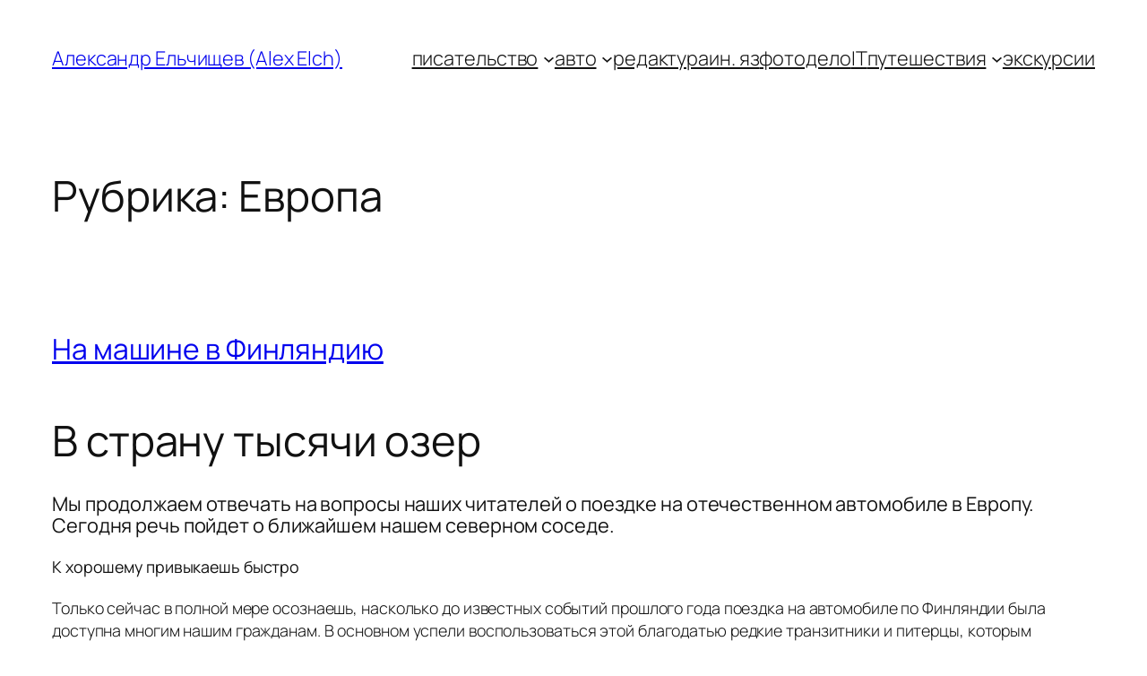

--- FILE ---
content_type: text/html; charset=UTF-8
request_url: https://alex-elch.ru/category/pueshestvennik/puteshestviya/europa/
body_size: 27276
content:
<!DOCTYPE html>
<html lang="ru-RU">
<head>
	<meta charset="UTF-8" />
	<meta name="viewport" content="width=device-width, initial-scale=1" />
<meta name='robots' content='max-image-preview:large' />
	<style>img:is([sizes="auto" i], [sizes^="auto," i]) { contain-intrinsic-size: 3000px 1500px }</style>
	<title>Европа &#8212; Александр Ельчищев (Alex Elch)</title>
<link rel="alternate" type="application/rss+xml" title="Александр Ельчищев (Alex Elch) &raquo; Лента" href="https://alex-elch.ru/feed/" />
<link rel="alternate" type="application/rss+xml" title="Александр Ельчищев (Alex Elch) &raquo; Лента комментариев" href="https://alex-elch.ru/comments/feed/" />
<link rel="alternate" type="application/rss+xml" title="Александр Ельчищев (Alex Elch) &raquo; Лента рубрики Европа" href="https://alex-elch.ru/category/pueshestvennik/puteshestviya/europa/feed/" />
<script>
window._wpemojiSettings = {"baseUrl":"https:\/\/s.w.org\/images\/core\/emoji\/16.0.1\/72x72\/","ext":".png","svgUrl":"https:\/\/s.w.org\/images\/core\/emoji\/16.0.1\/svg\/","svgExt":".svg","source":{"concatemoji":"https:\/\/alex-elch.ru\/wp-includes\/js\/wp-emoji-release.min.js?ver=6.8.3"}};
/*! This file is auto-generated */
!function(s,n){var o,i,e;function c(e){try{var t={supportTests:e,timestamp:(new Date).valueOf()};sessionStorage.setItem(o,JSON.stringify(t))}catch(e){}}function p(e,t,n){e.clearRect(0,0,e.canvas.width,e.canvas.height),e.fillText(t,0,0);var t=new Uint32Array(e.getImageData(0,0,e.canvas.width,e.canvas.height).data),a=(e.clearRect(0,0,e.canvas.width,e.canvas.height),e.fillText(n,0,0),new Uint32Array(e.getImageData(0,0,e.canvas.width,e.canvas.height).data));return t.every(function(e,t){return e===a[t]})}function u(e,t){e.clearRect(0,0,e.canvas.width,e.canvas.height),e.fillText(t,0,0);for(var n=e.getImageData(16,16,1,1),a=0;a<n.data.length;a++)if(0!==n.data[a])return!1;return!0}function f(e,t,n,a){switch(t){case"flag":return n(e,"\ud83c\udff3\ufe0f\u200d\u26a7\ufe0f","\ud83c\udff3\ufe0f\u200b\u26a7\ufe0f")?!1:!n(e,"\ud83c\udde8\ud83c\uddf6","\ud83c\udde8\u200b\ud83c\uddf6")&&!n(e,"\ud83c\udff4\udb40\udc67\udb40\udc62\udb40\udc65\udb40\udc6e\udb40\udc67\udb40\udc7f","\ud83c\udff4\u200b\udb40\udc67\u200b\udb40\udc62\u200b\udb40\udc65\u200b\udb40\udc6e\u200b\udb40\udc67\u200b\udb40\udc7f");case"emoji":return!a(e,"\ud83e\udedf")}return!1}function g(e,t,n,a){var r="undefined"!=typeof WorkerGlobalScope&&self instanceof WorkerGlobalScope?new OffscreenCanvas(300,150):s.createElement("canvas"),o=r.getContext("2d",{willReadFrequently:!0}),i=(o.textBaseline="top",o.font="600 32px Arial",{});return e.forEach(function(e){i[e]=t(o,e,n,a)}),i}function t(e){var t=s.createElement("script");t.src=e,t.defer=!0,s.head.appendChild(t)}"undefined"!=typeof Promise&&(o="wpEmojiSettingsSupports",i=["flag","emoji"],n.supports={everything:!0,everythingExceptFlag:!0},e=new Promise(function(e){s.addEventListener("DOMContentLoaded",e,{once:!0})}),new Promise(function(t){var n=function(){try{var e=JSON.parse(sessionStorage.getItem(o));if("object"==typeof e&&"number"==typeof e.timestamp&&(new Date).valueOf()<e.timestamp+604800&&"object"==typeof e.supportTests)return e.supportTests}catch(e){}return null}();if(!n){if("undefined"!=typeof Worker&&"undefined"!=typeof OffscreenCanvas&&"undefined"!=typeof URL&&URL.createObjectURL&&"undefined"!=typeof Blob)try{var e="postMessage("+g.toString()+"("+[JSON.stringify(i),f.toString(),p.toString(),u.toString()].join(",")+"));",a=new Blob([e],{type:"text/javascript"}),r=new Worker(URL.createObjectURL(a),{name:"wpTestEmojiSupports"});return void(r.onmessage=function(e){c(n=e.data),r.terminate(),t(n)})}catch(e){}c(n=g(i,f,p,u))}t(n)}).then(function(e){for(var t in e)n.supports[t]=e[t],n.supports.everything=n.supports.everything&&n.supports[t],"flag"!==t&&(n.supports.everythingExceptFlag=n.supports.everythingExceptFlag&&n.supports[t]);n.supports.everythingExceptFlag=n.supports.everythingExceptFlag&&!n.supports.flag,n.DOMReady=!1,n.readyCallback=function(){n.DOMReady=!0}}).then(function(){return e}).then(function(){var e;n.supports.everything||(n.readyCallback(),(e=n.source||{}).concatemoji?t(e.concatemoji):e.wpemoji&&e.twemoji&&(t(e.twemoji),t(e.wpemoji)))}))}((window,document),window._wpemojiSettings);
</script>
<style id='wp-block-site-title-inline-css'>
.wp-block-site-title{box-sizing:border-box}.wp-block-site-title :where(a){color:inherit;font-family:inherit;font-size:inherit;font-style:inherit;font-weight:inherit;letter-spacing:inherit;line-height:inherit;text-decoration:inherit}
</style>
<style id='wp-block-navigation-link-inline-css'>
.wp-block-navigation .wp-block-navigation-item__label{overflow-wrap:break-word}.wp-block-navigation .wp-block-navigation-item__description{display:none}.link-ui-tools{border-top:1px solid #f0f0f0;padding:8px}.link-ui-block-inserter{padding-top:8px}.link-ui-block-inserter__back{margin-left:8px;text-transform:uppercase}
</style>
<link rel='stylesheet' id='wp-block-navigation-css' href='https://alex-elch.ru/wp-includes/blocks/navigation/style.min.css?ver=6.8.3' media='all' />
<style id='wp-block-group-inline-css'>
.wp-block-group{box-sizing:border-box}:where(.wp-block-group.wp-block-group-is-layout-constrained){position:relative}
</style>
<style id='wp-block-query-title-inline-css'>
.wp-block-query-title{box-sizing:border-box}
</style>
<style id='wp-block-term-description-inline-css'>
:where(.wp-block-term-description){box-sizing:border-box;margin-bottom:var(--wp--style--block-gap);margin-top:var(--wp--style--block-gap)}.wp-block-term-description p{margin-bottom:0;margin-top:0}
</style>
<style id='wp-block-post-featured-image-inline-css'>
.wp-block-post-featured-image{margin-left:0;margin-right:0}.wp-block-post-featured-image a{display:block;height:100%}.wp-block-post-featured-image :where(img){box-sizing:border-box;height:auto;max-width:100%;vertical-align:bottom;width:100%}.wp-block-post-featured-image.alignfull img,.wp-block-post-featured-image.alignwide img{width:100%}.wp-block-post-featured-image .wp-block-post-featured-image__overlay.has-background-dim{background-color:#000;inset:0;position:absolute}.wp-block-post-featured-image{position:relative}.wp-block-post-featured-image .wp-block-post-featured-image__overlay.has-background-gradient{background-color:initial}.wp-block-post-featured-image .wp-block-post-featured-image__overlay.has-background-dim-0{opacity:0}.wp-block-post-featured-image .wp-block-post-featured-image__overlay.has-background-dim-10{opacity:.1}.wp-block-post-featured-image .wp-block-post-featured-image__overlay.has-background-dim-20{opacity:.2}.wp-block-post-featured-image .wp-block-post-featured-image__overlay.has-background-dim-30{opacity:.3}.wp-block-post-featured-image .wp-block-post-featured-image__overlay.has-background-dim-40{opacity:.4}.wp-block-post-featured-image .wp-block-post-featured-image__overlay.has-background-dim-50{opacity:.5}.wp-block-post-featured-image .wp-block-post-featured-image__overlay.has-background-dim-60{opacity:.6}.wp-block-post-featured-image .wp-block-post-featured-image__overlay.has-background-dim-70{opacity:.7}.wp-block-post-featured-image .wp-block-post-featured-image__overlay.has-background-dim-80{opacity:.8}.wp-block-post-featured-image .wp-block-post-featured-image__overlay.has-background-dim-90{opacity:.9}.wp-block-post-featured-image .wp-block-post-featured-image__overlay.has-background-dim-100{opacity:1}.wp-block-post-featured-image:where(.alignleft,.alignright){width:100%}
</style>
<style id='wp-block-post-title-inline-css'>
.wp-block-post-title{box-sizing:border-box;word-break:break-word}.wp-block-post-title :where(a){display:inline-block;font-family:inherit;font-size:inherit;font-style:inherit;font-weight:inherit;letter-spacing:inherit;line-height:inherit;text-decoration:inherit}
</style>
<style id='wp-block-post-content-inline-css'>
.wp-block-post-content{display:flow-root}
</style>
<style id='wp-block-post-date-inline-css'>
.wp-block-post-date{box-sizing:border-box}
</style>
<style id='wp-block-post-template-inline-css'>
.wp-block-post-template{box-sizing:border-box;list-style:none;margin-bottom:0;margin-top:0;max-width:100%;padding:0}.wp-block-post-template.is-flex-container{display:flex;flex-direction:row;flex-wrap:wrap;gap:1.25em}.wp-block-post-template.is-flex-container>li{margin:0;width:100%}@media (min-width:600px){.wp-block-post-template.is-flex-container.is-flex-container.columns-2>li{width:calc(50% - .625em)}.wp-block-post-template.is-flex-container.is-flex-container.columns-3>li{width:calc(33.33333% - .83333em)}.wp-block-post-template.is-flex-container.is-flex-container.columns-4>li{width:calc(25% - .9375em)}.wp-block-post-template.is-flex-container.is-flex-container.columns-5>li{width:calc(20% - 1em)}.wp-block-post-template.is-flex-container.is-flex-container.columns-6>li{width:calc(16.66667% - 1.04167em)}}@media (max-width:600px){.wp-block-post-template-is-layout-grid.wp-block-post-template-is-layout-grid.wp-block-post-template-is-layout-grid.wp-block-post-template-is-layout-grid{grid-template-columns:1fr}}.wp-block-post-template-is-layout-constrained>li>.alignright,.wp-block-post-template-is-layout-flow>li>.alignright{float:right;margin-inline-end:0;margin-inline-start:2em}.wp-block-post-template-is-layout-constrained>li>.alignleft,.wp-block-post-template-is-layout-flow>li>.alignleft{float:left;margin-inline-end:2em;margin-inline-start:0}.wp-block-post-template-is-layout-constrained>li>.aligncenter,.wp-block-post-template-is-layout-flow>li>.aligncenter{margin-inline-end:auto;margin-inline-start:auto}
</style>
<style id='wp-block-paragraph-inline-css'>
.is-small-text{font-size:.875em}.is-regular-text{font-size:1em}.is-large-text{font-size:2.25em}.is-larger-text{font-size:3em}.has-drop-cap:not(:focus):first-letter{float:left;font-size:8.4em;font-style:normal;font-weight:100;line-height:.68;margin:.05em .1em 0 0;text-transform:uppercase}body.rtl .has-drop-cap:not(:focus):first-letter{float:none;margin-left:.1em}p.has-drop-cap.has-background{overflow:hidden}:root :where(p.has-background){padding:1.25em 2.375em}:where(p.has-text-color:not(.has-link-color)) a{color:inherit}p.has-text-align-left[style*="writing-mode:vertical-lr"],p.has-text-align-right[style*="writing-mode:vertical-rl"]{rotate:180deg}
</style>
<style id='wp-block-query-pagination-inline-css'>
.wp-block-query-pagination.is-content-justification-space-between>.wp-block-query-pagination-next:last-of-type{margin-inline-start:auto}.wp-block-query-pagination.is-content-justification-space-between>.wp-block-query-pagination-previous:first-child{margin-inline-end:auto}.wp-block-query-pagination .wp-block-query-pagination-previous-arrow{display:inline-block;margin-right:1ch}.wp-block-query-pagination .wp-block-query-pagination-previous-arrow:not(.is-arrow-chevron){transform:scaleX(1)}.wp-block-query-pagination .wp-block-query-pagination-next-arrow{display:inline-block;margin-left:1ch}.wp-block-query-pagination .wp-block-query-pagination-next-arrow:not(.is-arrow-chevron){transform:scaleX(1)}.wp-block-query-pagination.aligncenter{justify-content:center}
</style>
<style id='wp-block-site-logo-inline-css'>
.wp-block-site-logo{box-sizing:border-box;line-height:0}.wp-block-site-logo a{display:inline-block;line-height:0}.wp-block-site-logo.is-default-size img{height:auto;width:120px}.wp-block-site-logo img{height:auto;max-width:100%}.wp-block-site-logo a,.wp-block-site-logo img{border-radius:inherit}.wp-block-site-logo.aligncenter{margin-left:auto;margin-right:auto;text-align:center}:root :where(.wp-block-site-logo.is-style-rounded){border-radius:9999px}
</style>
<style id='wp-block-site-tagline-inline-css'>
.wp-block-site-tagline{box-sizing:border-box}
</style>
<style id='wp-block-spacer-inline-css'>
.wp-block-spacer{clear:both}
</style>
<style id='wp-block-columns-inline-css'>
.wp-block-columns{align-items:normal!important;box-sizing:border-box;display:flex;flex-wrap:wrap!important}@media (min-width:782px){.wp-block-columns{flex-wrap:nowrap!important}}.wp-block-columns.are-vertically-aligned-top{align-items:flex-start}.wp-block-columns.are-vertically-aligned-center{align-items:center}.wp-block-columns.are-vertically-aligned-bottom{align-items:flex-end}@media (max-width:781px){.wp-block-columns:not(.is-not-stacked-on-mobile)>.wp-block-column{flex-basis:100%!important}}@media (min-width:782px){.wp-block-columns:not(.is-not-stacked-on-mobile)>.wp-block-column{flex-basis:0;flex-grow:1}.wp-block-columns:not(.is-not-stacked-on-mobile)>.wp-block-column[style*=flex-basis]{flex-grow:0}}.wp-block-columns.is-not-stacked-on-mobile{flex-wrap:nowrap!important}.wp-block-columns.is-not-stacked-on-mobile>.wp-block-column{flex-basis:0;flex-grow:1}.wp-block-columns.is-not-stacked-on-mobile>.wp-block-column[style*=flex-basis]{flex-grow:0}:where(.wp-block-columns){margin-bottom:1.75em}:where(.wp-block-columns.has-background){padding:1.25em 2.375em}.wp-block-column{flex-grow:1;min-width:0;overflow-wrap:break-word;word-break:break-word}.wp-block-column.is-vertically-aligned-top{align-self:flex-start}.wp-block-column.is-vertically-aligned-center{align-self:center}.wp-block-column.is-vertically-aligned-bottom{align-self:flex-end}.wp-block-column.is-vertically-aligned-stretch{align-self:stretch}.wp-block-column.is-vertically-aligned-bottom,.wp-block-column.is-vertically-aligned-center,.wp-block-column.is-vertically-aligned-top{width:100%}
</style>
<style id='wp-emoji-styles-inline-css'>

	img.wp-smiley, img.emoji {
		display: inline !important;
		border: none !important;
		box-shadow: none !important;
		height: 1em !important;
		width: 1em !important;
		margin: 0 0.07em !important;
		vertical-align: -0.1em !important;
		background: none !important;
		padding: 0 !important;
	}
</style>
<style id='wp-block-library-inline-css'>
:root{--wp-admin-theme-color:#007cba;--wp-admin-theme-color--rgb:0,124,186;--wp-admin-theme-color-darker-10:#006ba1;--wp-admin-theme-color-darker-10--rgb:0,107,161;--wp-admin-theme-color-darker-20:#005a87;--wp-admin-theme-color-darker-20--rgb:0,90,135;--wp-admin-border-width-focus:2px;--wp-block-synced-color:#7a00df;--wp-block-synced-color--rgb:122,0,223;--wp-bound-block-color:var(--wp-block-synced-color)}@media (min-resolution:192dpi){:root{--wp-admin-border-width-focus:1.5px}}.wp-element-button{cursor:pointer}:root{--wp--preset--font-size--normal:16px;--wp--preset--font-size--huge:42px}:root .has-very-light-gray-background-color{background-color:#eee}:root .has-very-dark-gray-background-color{background-color:#313131}:root .has-very-light-gray-color{color:#eee}:root .has-very-dark-gray-color{color:#313131}:root .has-vivid-green-cyan-to-vivid-cyan-blue-gradient-background{background:linear-gradient(135deg,#00d084,#0693e3)}:root .has-purple-crush-gradient-background{background:linear-gradient(135deg,#34e2e4,#4721fb 50%,#ab1dfe)}:root .has-hazy-dawn-gradient-background{background:linear-gradient(135deg,#faaca8,#dad0ec)}:root .has-subdued-olive-gradient-background{background:linear-gradient(135deg,#fafae1,#67a671)}:root .has-atomic-cream-gradient-background{background:linear-gradient(135deg,#fdd79a,#004a59)}:root .has-nightshade-gradient-background{background:linear-gradient(135deg,#330968,#31cdcf)}:root .has-midnight-gradient-background{background:linear-gradient(135deg,#020381,#2874fc)}.has-regular-font-size{font-size:1em}.has-larger-font-size{font-size:2.625em}.has-normal-font-size{font-size:var(--wp--preset--font-size--normal)}.has-huge-font-size{font-size:var(--wp--preset--font-size--huge)}.has-text-align-center{text-align:center}.has-text-align-left{text-align:left}.has-text-align-right{text-align:right}#end-resizable-editor-section{display:none}.aligncenter{clear:both}.items-justified-left{justify-content:flex-start}.items-justified-center{justify-content:center}.items-justified-right{justify-content:flex-end}.items-justified-space-between{justify-content:space-between}.screen-reader-text{border:0;clip-path:inset(50%);height:1px;margin:-1px;overflow:hidden;padding:0;position:absolute;width:1px;word-wrap:normal!important}.screen-reader-text:focus{background-color:#ddd;clip-path:none;color:#444;display:block;font-size:1em;height:auto;left:5px;line-height:normal;padding:15px 23px 14px;text-decoration:none;top:5px;width:auto;z-index:100000}html :where(.has-border-color){border-style:solid}html :where([style*=border-top-color]){border-top-style:solid}html :where([style*=border-right-color]){border-right-style:solid}html :where([style*=border-bottom-color]){border-bottom-style:solid}html :where([style*=border-left-color]){border-left-style:solid}html :where([style*=border-width]){border-style:solid}html :where([style*=border-top-width]){border-top-style:solid}html :where([style*=border-right-width]){border-right-style:solid}html :where([style*=border-bottom-width]){border-bottom-style:solid}html :where([style*=border-left-width]){border-left-style:solid}html :where(img[class*=wp-image-]){height:auto;max-width:100%}:where(figure){margin:0 0 1em}html :where(.is-position-sticky){--wp-admin--admin-bar--position-offset:var(--wp-admin--admin-bar--height,0px)}@media screen and (max-width:600px){html :where(.is-position-sticky){--wp-admin--admin-bar--position-offset:0px}}
</style>
<style id='global-styles-inline-css'>
:root{--wp--preset--aspect-ratio--square: 1;--wp--preset--aspect-ratio--4-3: 4/3;--wp--preset--aspect-ratio--3-4: 3/4;--wp--preset--aspect-ratio--3-2: 3/2;--wp--preset--aspect-ratio--2-3: 2/3;--wp--preset--aspect-ratio--16-9: 16/9;--wp--preset--aspect-ratio--9-16: 9/16;--wp--preset--color--black: #000000;--wp--preset--color--cyan-bluish-gray: #abb8c3;--wp--preset--color--white: #ffffff;--wp--preset--color--pale-pink: #f78da7;--wp--preset--color--vivid-red: #cf2e2e;--wp--preset--color--luminous-vivid-orange: #ff6900;--wp--preset--color--luminous-vivid-amber: #fcb900;--wp--preset--color--light-green-cyan: #7bdcb5;--wp--preset--color--vivid-green-cyan: #00d084;--wp--preset--color--pale-cyan-blue: #8ed1fc;--wp--preset--color--vivid-cyan-blue: #0693e3;--wp--preset--color--vivid-purple: #9b51e0;--wp--preset--color--base: #FFFFFF;--wp--preset--color--contrast: #111111;--wp--preset--color--accent-1: #FFEE58;--wp--preset--color--accent-2: #F6CFF4;--wp--preset--color--accent-3: #503AA8;--wp--preset--color--accent-4: #686868;--wp--preset--color--accent-5: #FBFAF3;--wp--preset--color--accent-6: color-mix(in srgb, currentColor 20%, transparent);--wp--preset--gradient--vivid-cyan-blue-to-vivid-purple: linear-gradient(135deg,rgba(6,147,227,1) 0%,rgb(155,81,224) 100%);--wp--preset--gradient--light-green-cyan-to-vivid-green-cyan: linear-gradient(135deg,rgb(122,220,180) 0%,rgb(0,208,130) 100%);--wp--preset--gradient--luminous-vivid-amber-to-luminous-vivid-orange: linear-gradient(135deg,rgba(252,185,0,1) 0%,rgba(255,105,0,1) 100%);--wp--preset--gradient--luminous-vivid-orange-to-vivid-red: linear-gradient(135deg,rgba(255,105,0,1) 0%,rgb(207,46,46) 100%);--wp--preset--gradient--very-light-gray-to-cyan-bluish-gray: linear-gradient(135deg,rgb(238,238,238) 0%,rgb(169,184,195) 100%);--wp--preset--gradient--cool-to-warm-spectrum: linear-gradient(135deg,rgb(74,234,220) 0%,rgb(151,120,209) 20%,rgb(207,42,186) 40%,rgb(238,44,130) 60%,rgb(251,105,98) 80%,rgb(254,248,76) 100%);--wp--preset--gradient--blush-light-purple: linear-gradient(135deg,rgb(255,206,236) 0%,rgb(152,150,240) 100%);--wp--preset--gradient--blush-bordeaux: linear-gradient(135deg,rgb(254,205,165) 0%,rgb(254,45,45) 50%,rgb(107,0,62) 100%);--wp--preset--gradient--luminous-dusk: linear-gradient(135deg,rgb(255,203,112) 0%,rgb(199,81,192) 50%,rgb(65,88,208) 100%);--wp--preset--gradient--pale-ocean: linear-gradient(135deg,rgb(255,245,203) 0%,rgb(182,227,212) 50%,rgb(51,167,181) 100%);--wp--preset--gradient--electric-grass: linear-gradient(135deg,rgb(202,248,128) 0%,rgb(113,206,126) 100%);--wp--preset--gradient--midnight: linear-gradient(135deg,rgb(2,3,129) 0%,rgb(40,116,252) 100%);--wp--preset--font-size--small: 0.875rem;--wp--preset--font-size--medium: clamp(1rem, 1rem + ((1vw - 0.2rem) * 0.196), 1.125rem);--wp--preset--font-size--large: clamp(1.125rem, 1.125rem + ((1vw - 0.2rem) * 0.392), 1.375rem);--wp--preset--font-size--x-large: clamp(1.75rem, 1.75rem + ((1vw - 0.2rem) * 0.392), 2rem);--wp--preset--font-size--xx-large: clamp(2.15rem, 2.15rem + ((1vw - 0.2rem) * 1.333), 3rem);--wp--preset--font-family--manrope: Manrope, sans-serif;--wp--preset--font-family--fira-code: "Fira Code", monospace;--wp--preset--spacing--20: 10px;--wp--preset--spacing--30: 20px;--wp--preset--spacing--40: 30px;--wp--preset--spacing--50: clamp(30px, 5vw, 50px);--wp--preset--spacing--60: clamp(30px, 7vw, 70px);--wp--preset--spacing--70: clamp(50px, 7vw, 90px);--wp--preset--spacing--80: clamp(70px, 10vw, 140px);--wp--preset--shadow--natural: 6px 6px 9px rgba(0, 0, 0, 0.2);--wp--preset--shadow--deep: 12px 12px 50px rgba(0, 0, 0, 0.4);--wp--preset--shadow--sharp: 6px 6px 0px rgba(0, 0, 0, 0.2);--wp--preset--shadow--outlined: 6px 6px 0px -3px rgba(255, 255, 255, 1), 6px 6px rgba(0, 0, 0, 1);--wp--preset--shadow--crisp: 6px 6px 0px rgba(0, 0, 0, 1);}:root { --wp--style--global--content-size: 645px;--wp--style--global--wide-size: 1340px; }:where(body) { margin: 0; }.wp-site-blocks { padding-top: var(--wp--style--root--padding-top); padding-bottom: var(--wp--style--root--padding-bottom); }.has-global-padding { padding-right: var(--wp--style--root--padding-right); padding-left: var(--wp--style--root--padding-left); }.has-global-padding > .alignfull { margin-right: calc(var(--wp--style--root--padding-right) * -1); margin-left: calc(var(--wp--style--root--padding-left) * -1); }.has-global-padding :where(:not(.alignfull.is-layout-flow) > .has-global-padding:not(.wp-block-block, .alignfull)) { padding-right: 0; padding-left: 0; }.has-global-padding :where(:not(.alignfull.is-layout-flow) > .has-global-padding:not(.wp-block-block, .alignfull)) > .alignfull { margin-left: 0; margin-right: 0; }.wp-site-blocks > .alignleft { float: left; margin-right: 2em; }.wp-site-blocks > .alignright { float: right; margin-left: 2em; }.wp-site-blocks > .aligncenter { justify-content: center; margin-left: auto; margin-right: auto; }:where(.wp-site-blocks) > * { margin-block-start: 1.2rem; margin-block-end: 0; }:where(.wp-site-blocks) > :first-child { margin-block-start: 0; }:where(.wp-site-blocks) > :last-child { margin-block-end: 0; }:root { --wp--style--block-gap: 1.2rem; }:root :where(.is-layout-flow) > :first-child{margin-block-start: 0;}:root :where(.is-layout-flow) > :last-child{margin-block-end: 0;}:root :where(.is-layout-flow) > *{margin-block-start: 1.2rem;margin-block-end: 0;}:root :where(.is-layout-constrained) > :first-child{margin-block-start: 0;}:root :where(.is-layout-constrained) > :last-child{margin-block-end: 0;}:root :where(.is-layout-constrained) > *{margin-block-start: 1.2rem;margin-block-end: 0;}:root :where(.is-layout-flex){gap: 1.2rem;}:root :where(.is-layout-grid){gap: 1.2rem;}.is-layout-flow > .alignleft{float: left;margin-inline-start: 0;margin-inline-end: 2em;}.is-layout-flow > .alignright{float: right;margin-inline-start: 2em;margin-inline-end: 0;}.is-layout-flow > .aligncenter{margin-left: auto !important;margin-right: auto !important;}.is-layout-constrained > .alignleft{float: left;margin-inline-start: 0;margin-inline-end: 2em;}.is-layout-constrained > .alignright{float: right;margin-inline-start: 2em;margin-inline-end: 0;}.is-layout-constrained > .aligncenter{margin-left: auto !important;margin-right: auto !important;}.is-layout-constrained > :where(:not(.alignleft):not(.alignright):not(.alignfull)){max-width: var(--wp--style--global--content-size);margin-left: auto !important;margin-right: auto !important;}.is-layout-constrained > .alignwide{max-width: var(--wp--style--global--wide-size);}body .is-layout-flex{display: flex;}.is-layout-flex{flex-wrap: wrap;align-items: center;}.is-layout-flex > :is(*, div){margin: 0;}body .is-layout-grid{display: grid;}.is-layout-grid > :is(*, div){margin: 0;}body{background-color: var(--wp--preset--color--base);color: var(--wp--preset--color--contrast);font-family: var(--wp--preset--font-family--manrope);font-size: var(--wp--preset--font-size--large);font-weight: 300;letter-spacing: -0.1px;line-height: 1.4;--wp--style--root--padding-top: 0px;--wp--style--root--padding-right: var(--wp--preset--spacing--50);--wp--style--root--padding-bottom: 0px;--wp--style--root--padding-left: var(--wp--preset--spacing--50);}a:where(:not(.wp-element-button)){color: currentColor;text-decoration: underline;}:root :where(a:where(:not(.wp-element-button)):hover){text-decoration: none;}h1, h2, h3, h4, h5, h6{font-weight: 400;letter-spacing: -0.1px;line-height: 1.125;}h1{font-size: var(--wp--preset--font-size--xx-large);}h2{font-size: var(--wp--preset--font-size--x-large);}h3{font-size: var(--wp--preset--font-size--large);}h4{font-size: var(--wp--preset--font-size--medium);}h5{font-size: var(--wp--preset--font-size--small);letter-spacing: 0.5px;}h6{font-size: var(--wp--preset--font-size--small);font-weight: 700;letter-spacing: 1.4px;text-transform: uppercase;}:root :where(.wp-element-button, .wp-block-button__link){background-color: var(--wp--preset--color--contrast);border-width: 0;color: var(--wp--preset--color--base);font-family: inherit;font-size: var(--wp--preset--font-size--medium);line-height: inherit;padding-top: 1rem;padding-right: 2.25rem;padding-bottom: 1rem;padding-left: 2.25rem;text-decoration: none;}:root :where(.wp-element-button:hover, .wp-block-button__link:hover){background-color: color-mix(in srgb, var(--wp--preset--color--contrast) 85%, transparent);border-color: transparent;color: var(--wp--preset--color--base);}:root :where(.wp-element-button:focus, .wp-block-button__link:focus){outline-color: var(--wp--preset--color--accent-4);outline-offset: 2px;}:root :where(.wp-element-caption, .wp-block-audio figcaption, .wp-block-embed figcaption, .wp-block-gallery figcaption, .wp-block-image figcaption, .wp-block-table figcaption, .wp-block-video figcaption){font-size: var(--wp--preset--font-size--small);line-height: 1.4;}.has-black-color{color: var(--wp--preset--color--black) !important;}.has-cyan-bluish-gray-color{color: var(--wp--preset--color--cyan-bluish-gray) !important;}.has-white-color{color: var(--wp--preset--color--white) !important;}.has-pale-pink-color{color: var(--wp--preset--color--pale-pink) !important;}.has-vivid-red-color{color: var(--wp--preset--color--vivid-red) !important;}.has-luminous-vivid-orange-color{color: var(--wp--preset--color--luminous-vivid-orange) !important;}.has-luminous-vivid-amber-color{color: var(--wp--preset--color--luminous-vivid-amber) !important;}.has-light-green-cyan-color{color: var(--wp--preset--color--light-green-cyan) !important;}.has-vivid-green-cyan-color{color: var(--wp--preset--color--vivid-green-cyan) !important;}.has-pale-cyan-blue-color{color: var(--wp--preset--color--pale-cyan-blue) !important;}.has-vivid-cyan-blue-color{color: var(--wp--preset--color--vivid-cyan-blue) !important;}.has-vivid-purple-color{color: var(--wp--preset--color--vivid-purple) !important;}.has-base-color{color: var(--wp--preset--color--base) !important;}.has-contrast-color{color: var(--wp--preset--color--contrast) !important;}.has-accent-1-color{color: var(--wp--preset--color--accent-1) !important;}.has-accent-2-color{color: var(--wp--preset--color--accent-2) !important;}.has-accent-3-color{color: var(--wp--preset--color--accent-3) !important;}.has-accent-4-color{color: var(--wp--preset--color--accent-4) !important;}.has-accent-5-color{color: var(--wp--preset--color--accent-5) !important;}.has-accent-6-color{color: var(--wp--preset--color--accent-6) !important;}.has-black-background-color{background-color: var(--wp--preset--color--black) !important;}.has-cyan-bluish-gray-background-color{background-color: var(--wp--preset--color--cyan-bluish-gray) !important;}.has-white-background-color{background-color: var(--wp--preset--color--white) !important;}.has-pale-pink-background-color{background-color: var(--wp--preset--color--pale-pink) !important;}.has-vivid-red-background-color{background-color: var(--wp--preset--color--vivid-red) !important;}.has-luminous-vivid-orange-background-color{background-color: var(--wp--preset--color--luminous-vivid-orange) !important;}.has-luminous-vivid-amber-background-color{background-color: var(--wp--preset--color--luminous-vivid-amber) !important;}.has-light-green-cyan-background-color{background-color: var(--wp--preset--color--light-green-cyan) !important;}.has-vivid-green-cyan-background-color{background-color: var(--wp--preset--color--vivid-green-cyan) !important;}.has-pale-cyan-blue-background-color{background-color: var(--wp--preset--color--pale-cyan-blue) !important;}.has-vivid-cyan-blue-background-color{background-color: var(--wp--preset--color--vivid-cyan-blue) !important;}.has-vivid-purple-background-color{background-color: var(--wp--preset--color--vivid-purple) !important;}.has-base-background-color{background-color: var(--wp--preset--color--base) !important;}.has-contrast-background-color{background-color: var(--wp--preset--color--contrast) !important;}.has-accent-1-background-color{background-color: var(--wp--preset--color--accent-1) !important;}.has-accent-2-background-color{background-color: var(--wp--preset--color--accent-2) !important;}.has-accent-3-background-color{background-color: var(--wp--preset--color--accent-3) !important;}.has-accent-4-background-color{background-color: var(--wp--preset--color--accent-4) !important;}.has-accent-5-background-color{background-color: var(--wp--preset--color--accent-5) !important;}.has-accent-6-background-color{background-color: var(--wp--preset--color--accent-6) !important;}.has-black-border-color{border-color: var(--wp--preset--color--black) !important;}.has-cyan-bluish-gray-border-color{border-color: var(--wp--preset--color--cyan-bluish-gray) !important;}.has-white-border-color{border-color: var(--wp--preset--color--white) !important;}.has-pale-pink-border-color{border-color: var(--wp--preset--color--pale-pink) !important;}.has-vivid-red-border-color{border-color: var(--wp--preset--color--vivid-red) !important;}.has-luminous-vivid-orange-border-color{border-color: var(--wp--preset--color--luminous-vivid-orange) !important;}.has-luminous-vivid-amber-border-color{border-color: var(--wp--preset--color--luminous-vivid-amber) !important;}.has-light-green-cyan-border-color{border-color: var(--wp--preset--color--light-green-cyan) !important;}.has-vivid-green-cyan-border-color{border-color: var(--wp--preset--color--vivid-green-cyan) !important;}.has-pale-cyan-blue-border-color{border-color: var(--wp--preset--color--pale-cyan-blue) !important;}.has-vivid-cyan-blue-border-color{border-color: var(--wp--preset--color--vivid-cyan-blue) !important;}.has-vivid-purple-border-color{border-color: var(--wp--preset--color--vivid-purple) !important;}.has-base-border-color{border-color: var(--wp--preset--color--base) !important;}.has-contrast-border-color{border-color: var(--wp--preset--color--contrast) !important;}.has-accent-1-border-color{border-color: var(--wp--preset--color--accent-1) !important;}.has-accent-2-border-color{border-color: var(--wp--preset--color--accent-2) !important;}.has-accent-3-border-color{border-color: var(--wp--preset--color--accent-3) !important;}.has-accent-4-border-color{border-color: var(--wp--preset--color--accent-4) !important;}.has-accent-5-border-color{border-color: var(--wp--preset--color--accent-5) !important;}.has-accent-6-border-color{border-color: var(--wp--preset--color--accent-6) !important;}.has-vivid-cyan-blue-to-vivid-purple-gradient-background{background: var(--wp--preset--gradient--vivid-cyan-blue-to-vivid-purple) !important;}.has-light-green-cyan-to-vivid-green-cyan-gradient-background{background: var(--wp--preset--gradient--light-green-cyan-to-vivid-green-cyan) !important;}.has-luminous-vivid-amber-to-luminous-vivid-orange-gradient-background{background: var(--wp--preset--gradient--luminous-vivid-amber-to-luminous-vivid-orange) !important;}.has-luminous-vivid-orange-to-vivid-red-gradient-background{background: var(--wp--preset--gradient--luminous-vivid-orange-to-vivid-red) !important;}.has-very-light-gray-to-cyan-bluish-gray-gradient-background{background: var(--wp--preset--gradient--very-light-gray-to-cyan-bluish-gray) !important;}.has-cool-to-warm-spectrum-gradient-background{background: var(--wp--preset--gradient--cool-to-warm-spectrum) !important;}.has-blush-light-purple-gradient-background{background: var(--wp--preset--gradient--blush-light-purple) !important;}.has-blush-bordeaux-gradient-background{background: var(--wp--preset--gradient--blush-bordeaux) !important;}.has-luminous-dusk-gradient-background{background: var(--wp--preset--gradient--luminous-dusk) !important;}.has-pale-ocean-gradient-background{background: var(--wp--preset--gradient--pale-ocean) !important;}.has-electric-grass-gradient-background{background: var(--wp--preset--gradient--electric-grass) !important;}.has-midnight-gradient-background{background: var(--wp--preset--gradient--midnight) !important;}.has-small-font-size{font-size: var(--wp--preset--font-size--small) !important;}.has-medium-font-size{font-size: var(--wp--preset--font-size--medium) !important;}.has-large-font-size{font-size: var(--wp--preset--font-size--large) !important;}.has-x-large-font-size{font-size: var(--wp--preset--font-size--x-large) !important;}.has-xx-large-font-size{font-size: var(--wp--preset--font-size--xx-large) !important;}.has-manrope-font-family{font-family: var(--wp--preset--font-family--manrope) !important;}.has-fira-code-font-family{font-family: var(--wp--preset--font-family--fira-code) !important;}
:root :where(.wp-block-columns-is-layout-flow) > :first-child{margin-block-start: 0;}:root :where(.wp-block-columns-is-layout-flow) > :last-child{margin-block-end: 0;}:root :where(.wp-block-columns-is-layout-flow) > *{margin-block-start: var(--wp--preset--spacing--50);margin-block-end: 0;}:root :where(.wp-block-columns-is-layout-constrained) > :first-child{margin-block-start: 0;}:root :where(.wp-block-columns-is-layout-constrained) > :last-child{margin-block-end: 0;}:root :where(.wp-block-columns-is-layout-constrained) > *{margin-block-start: var(--wp--preset--spacing--50);margin-block-end: 0;}:root :where(.wp-block-columns-is-layout-flex){gap: var(--wp--preset--spacing--50);}:root :where(.wp-block-columns-is-layout-grid){gap: var(--wp--preset--spacing--50);}
:root :where(.wp-block-post-date){color: var(--wp--preset--color--accent-4);font-size: var(--wp--preset--font-size--small);}
:root :where(.wp-block-post-date a:where(:not(.wp-element-button))){color: var(--wp--preset--color--accent-4);text-decoration: none;}
:root :where(.wp-block-post-date a:where(:not(.wp-element-button)):hover){text-decoration: underline;}
:root :where(.wp-block-post-title a:where(:not(.wp-element-button))){text-decoration: none;}
:root :where(.wp-block-post-title a:where(:not(.wp-element-button)):hover){text-decoration: underline;}
:root :where(.wp-block-query-pagination){font-size: var(--wp--preset--font-size--medium);font-weight: 500;}
:root :where(.wp-block-site-tagline){font-size: var(--wp--preset--font-size--medium);}
:root :where(.wp-block-site-title){font-weight: 700;letter-spacing: -.5px;}
:root :where(.wp-block-site-title a:where(:not(.wp-element-button))){text-decoration: none;}
:root :where(.wp-block-site-title a:where(:not(.wp-element-button)):hover){text-decoration: underline;}
:root :where(.wp-block-term-description){font-size: var(--wp--preset--font-size--medium);}
:root :where(.wp-block-navigation){font-size: var(--wp--preset--font-size--medium);}
:root :where(.wp-block-navigation a:where(:not(.wp-element-button))){text-decoration: none;}
:root :where(.wp-block-navigation a:where(:not(.wp-element-button)):hover){text-decoration: underline;}
</style>
<style id='core-block-supports-inline-css'>
.wp-container-core-navigation-is-layout-fc306653{justify-content:flex-end;}.wp-container-core-group-is-layout-f4c28e8b{flex-wrap:nowrap;gap:var(--wp--preset--spacing--10);justify-content:flex-end;}.wp-container-core-group-is-layout-8165f36a{flex-wrap:nowrap;justify-content:space-between;}.wp-container-core-columns-is-layout-28f84493{flex-wrap:nowrap;}.wp-container-core-navigation-is-layout-fe9cc265{flex-direction:column;align-items:flex-start;}.wp-container-core-group-is-layout-570722b2{gap:var(--wp--preset--spacing--80);justify-content:space-between;align-items:flex-start;}.wp-container-core-group-is-layout-e5edad21{justify-content:space-between;align-items:flex-start;}.wp-container-core-group-is-layout-91e87306{gap:var(--wp--preset--spacing--20);justify-content:space-between;}
</style>
<style id='wp-block-template-skip-link-inline-css'>

		.skip-link.screen-reader-text {
			border: 0;
			clip-path: inset(50%);
			height: 1px;
			margin: -1px;
			overflow: hidden;
			padding: 0;
			position: absolute !important;
			width: 1px;
			word-wrap: normal !important;
		}

		.skip-link.screen-reader-text:focus {
			background-color: #eee;
			clip-path: none;
			color: #444;
			display: block;
			font-size: 1em;
			height: auto;
			left: 5px;
			line-height: normal;
			padding: 15px 23px 14px;
			text-decoration: none;
			top: 5px;
			width: auto;
			z-index: 100000;
		}
</style>
<link rel='stylesheet' id='wpa-css-css' href='https://alex-elch.ru/wp-content/plugins/honeypot/includes/css/wpa.css?ver=2.3.04' media='all' />
<link rel='stylesheet' id='twentytwentyfive-style-css' href='https://alex-elch.ru/wp-content/themes/twentytwentyfive/style.css?ver=1.3' media='all' />
<script src="https://alex-elch.ru/wp-includes/js/jquery/jquery.min.js?ver=3.7.1" id="jquery-core-js"></script>
<script src="https://alex-elch.ru/wp-includes/js/jquery/jquery-migrate.min.js?ver=3.4.1" id="jquery-migrate-js"></script>
<link rel="https://api.w.org/" href="https://alex-elch.ru/wp-json/" /><link rel="alternate" title="JSON" type="application/json" href="https://alex-elch.ru/wp-json/wp/v2/categories/15" /><link rel="EditURI" type="application/rsd+xml" title="RSD" href="https://alex-elch.ru/xmlrpc.php?rsd" />
<meta name="generator" content="WordPress 6.8.3" />
<script type="importmap" id="wp-importmap">
{"imports":{"@wordpress\/interactivity":"https:\/\/alex-elch.ru\/wp-includes\/js\/dist\/script-modules\/interactivity\/index.min.js?ver=55aebb6e0a16726baffb"}}
</script>
<script type="module" src="https://alex-elch.ru/wp-includes/js/dist/script-modules/block-library/navigation/view.min.js?ver=61572d447d60c0aa5240" id="@wordpress/block-library/navigation/view-js-module"></script>
<link rel="modulepreload" href="https://alex-elch.ru/wp-includes/js/dist/script-modules/interactivity/index.min.js?ver=55aebb6e0a16726baffb" id="@wordpress/interactivity-js-modulepreload"><style class='wp-fonts-local'>
@font-face{font-family:Manrope;font-style:normal;font-weight:200 800;font-display:fallback;src:url('https://alex-elch.ru/wp-content/themes/twentytwentyfive/assets/fonts/manrope/Manrope-VariableFont_wght.woff2') format('woff2');}
@font-face{font-family:"Fira Code";font-style:normal;font-weight:300 700;font-display:fallback;src:url('https://alex-elch.ru/wp-content/themes/twentytwentyfive/assets/fonts/fira-code/FiraCode-VariableFont_wght.woff2') format('woff2');}
</style>
<link rel="icon" href="https://alex-elch.ru/wp-content/uploads/2021/11/cropped-AE-32x32.jpg" sizes="32x32" />
<link rel="icon" href="https://alex-elch.ru/wp-content/uploads/2021/11/cropped-AE-192x192.jpg" sizes="192x192" />
<link rel="apple-touch-icon" href="https://alex-elch.ru/wp-content/uploads/2021/11/cropped-AE-180x180.jpg" />
<meta name="msapplication-TileImage" content="https://alex-elch.ru/wp-content/uploads/2021/11/cropped-AE-270x270.jpg" />
</head>

<body class="archive category category-europa category-15 wp-embed-responsive wp-theme-twentytwentyfive">

<div class="wp-site-blocks"><header class="wp-block-template-part">
<div class="wp-block-group alignfull is-layout-flow wp-block-group-is-layout-flow">
	
	<div class="wp-block-group has-global-padding is-layout-constrained wp-block-group-is-layout-constrained">
		
		<div class="wp-block-group alignwide is-content-justification-space-between is-nowrap is-layout-flex wp-container-core-group-is-layout-8165f36a wp-block-group-is-layout-flex" style="padding-top:var(--wp--preset--spacing--30);padding-bottom:var(--wp--preset--spacing--30)">
			<p class="wp-block-site-title"><a href="https://alex-elch.ru" target="_self" rel="home">Александр Ельчищев (Alex Elch)</a></p>
			
			<div class="wp-block-group is-content-justification-right is-nowrap is-layout-flex wp-container-core-group-is-layout-f4c28e8b wp-block-group-is-layout-flex">
				<nav class="is-responsive items-justified-right wp-block-navigation is-content-justification-right is-layout-flex wp-container-core-navigation-is-layout-fc306653 wp-block-navigation-is-layout-flex" 
		 data-wp-interactive="core/navigation" data-wp-context='{"overlayOpenedBy":{"click":false,"hover":false,"focus":false},"type":"overlay","roleAttribute":"","ariaLabel":"\u041c\u0435\u043d\u044e"}'><button aria-haspopup="dialog" aria-label="Открыть меню" class="wp-block-navigation__responsive-container-open" 
				data-wp-on-async--click="actions.openMenuOnClick"
				data-wp-on--keydown="actions.handleMenuKeydown"
			><svg width="24" height="24" xmlns="http://www.w3.org/2000/svg" viewBox="0 0 24 24" aria-hidden="true" focusable="false"><rect x="4" y="7.5" width="16" height="1.5" /><rect x="4" y="15" width="16" height="1.5" /></svg></button>
				<div class="wp-block-navigation__responsive-container  has-text-color has-contrast-color has-background has-base-background-color"  id="modal-1" 
				data-wp-class--has-modal-open="state.isMenuOpen"
				data-wp-class--is-menu-open="state.isMenuOpen"
				data-wp-watch="callbacks.initMenu"
				data-wp-on--keydown="actions.handleMenuKeydown"
				data-wp-on-async--focusout="actions.handleMenuFocusout"
				tabindex="-1"
			>
					<div class="wp-block-navigation__responsive-close" tabindex="-1">
						<div class="wp-block-navigation__responsive-dialog" 
				data-wp-bind--aria-modal="state.ariaModal"
				data-wp-bind--aria-label="state.ariaLabel"
				data-wp-bind--role="state.roleAttribute"
			>
							<button aria-label="Закрыть меню" class="wp-block-navigation__responsive-container-close" 
				data-wp-on-async--click="actions.closeMenuOnClick"
			><svg xmlns="http://www.w3.org/2000/svg" viewBox="0 0 24 24" width="24" height="24" aria-hidden="true" focusable="false"><path d="m13.06 12 6.47-6.47-1.06-1.06L12 10.94 5.53 4.47 4.47 5.53 10.94 12l-6.47 6.47 1.06 1.06L12 13.06l6.47 6.47 1.06-1.06L13.06 12Z"></path></svg></button>
							<div class="wp-block-navigation__responsive-container-content" 
				data-wp-watch="callbacks.focusFirstElement"
			 id="modal-1-content">
								<ul class="wp-block-navigation__container is-responsive items-justified-right wp-block-navigation"><li data-wp-context="{ &quot;submenuOpenedBy&quot;: { &quot;click&quot;: false, &quot;hover&quot;: false, &quot;focus&quot;: false }, &quot;type&quot;: &quot;submenu&quot;, &quot;modal&quot;: null }" data-wp-interactive="core/navigation" data-wp-on--focusout="actions.handleMenuFocusout" data-wp-on--keydown="actions.handleMenuKeydown" data-wp-on-async--mouseenter="actions.openMenuOnHover" data-wp-on-async--mouseleave="actions.closeMenuOnHover" data-wp-watch="callbacks.initMenu" tabindex="-1" class="wp-block-navigation-item has-child open-on-hover-click  menu-item menu-item-type-taxonomy menu-item-object-category wp-block-navigation-submenu"><a class="wp-block-navigation-item__content" href="https://alex-elch.ru/category/pisatelstvo/" title=""><span class="wp-block-navigation-item__label">писательство</span></a><button data-wp-bind--aria-expanded="state.isMenuOpen" data-wp-on-async--click="actions.toggleMenuOnClick" aria-label="писательство подменю" class="wp-block-navigation__submenu-icon wp-block-navigation-submenu__toggle" ><svg xmlns="http://www.w3.org/2000/svg" width="12" height="12" viewBox="0 0 12 12" fill="none" aria-hidden="true" focusable="false"><path d="M1.50002 4L6.00002 8L10.5 4" stroke-width="1.5"></path></svg></button><ul data-wp-on-async--focus="actions.openMenuOnFocus" class="wp-block-navigation__submenu-container has-text-color has-contrast-color has-background has-base-background-color  menu-item menu-item-type-taxonomy menu-item-object-category wp-block-navigation-submenu"><li class=" wp-block-navigation-item  menu-item menu-item-type-custom menu-item-object-custom wp-block-navigation-link"><a class="wp-block-navigation-item__content"  href="https://t.me/kopyto_pegasa" title=""><span class="wp-block-navigation-item__label">копыто пегаса</span></a></li></ul></li><li data-wp-context="{ &quot;submenuOpenedBy&quot;: { &quot;click&quot;: false, &quot;hover&quot;: false, &quot;focus&quot;: false }, &quot;type&quot;: &quot;submenu&quot;, &quot;modal&quot;: null }" data-wp-interactive="core/navigation" data-wp-on--focusout="actions.handleMenuFocusout" data-wp-on--keydown="actions.handleMenuKeydown" data-wp-on-async--mouseenter="actions.openMenuOnHover" data-wp-on-async--mouseleave="actions.closeMenuOnHover" data-wp-watch="callbacks.initMenu" tabindex="-1" class="wp-block-navigation-item has-child open-on-hover-click  menu-item menu-item-type-taxonomy menu-item-object-category wp-block-navigation-submenu"><a class="wp-block-navigation-item__content" href="https://alex-elch.ru/category/auto-3/" title=""><span class="wp-block-navigation-item__label">авто</span></a><button data-wp-bind--aria-expanded="state.isMenuOpen" data-wp-on-async--click="actions.toggleMenuOnClick" aria-label="авто подменю" class="wp-block-navigation__submenu-icon wp-block-navigation-submenu__toggle" ><svg xmlns="http://www.w3.org/2000/svg" width="12" height="12" viewBox="0 0 12 12" fill="none" aria-hidden="true" focusable="false"><path d="M1.50002 4L6.00002 8L10.5 4" stroke-width="1.5"></path></svg></button><ul data-wp-on-async--focus="actions.openMenuOnFocus" class="wp-block-navigation__submenu-container has-text-color has-contrast-color has-background has-base-background-color  menu-item menu-item-type-taxonomy menu-item-object-category wp-block-navigation-submenu"><li class=" wp-block-navigation-item  menu-item menu-item-type-taxonomy menu-item-object-category wp-block-navigation-link"><a class="wp-block-navigation-item__content"  href="https://alex-elch.ru/category/autojournalist/auto-2/" title=""><span class="wp-block-navigation-item__label">автомобили</span></a></li><li class=" wp-block-navigation-item  menu-item menu-item-type-taxonomy menu-item-object-category wp-block-navigation-link"><a class="wp-block-navigation-item__content"  href="https://alex-elch.ru/category/autojournalist/autoretro/" title=""><span class="wp-block-navigation-item__label">авторетро</span></a></li><li class=" wp-block-navigation-item  menu-item menu-item-type-taxonomy menu-item-object-category wp-block-navigation-link"><a class="wp-block-navigation-item__content"  href="https://alex-elch.ru/category/autojournalist/avtomuzei/" title=""><span class="wp-block-navigation-item__label">автомузеи</span></a></li><li class=" wp-block-navigation-item  menu-item menu-item-type-taxonomy menu-item-object-category wp-block-navigation-link"><a class="wp-block-navigation-item__content"  href="https://alex-elch.ru/category/autojournalist/bardachok/" title=""><span class="wp-block-navigation-item__label">бардачок</span></a></li><li class=" wp-block-navigation-item  menu-item menu-item-type-taxonomy menu-item-object-category wp-block-navigation-link"><a class="wp-block-navigation-item__content"  href="https://alex-elch.ru/category/autojournalist/auto-remont/" title=""><span class="wp-block-navigation-item__label">ТО и ремонт</span></a></li><li class=" wp-block-navigation-item  menu-item menu-item-type-taxonomy menu-item-object-category wp-block-navigation-link"><a class="wp-block-navigation-item__content"  href="https://alex-elch.ru/category/autojournalist/pins-auto/" title=""><span class="wp-block-navigation-item__label">значки авто</span></a></li><li class=" wp-block-navigation-item  menu-item menu-item-type-taxonomy menu-item-object-category wp-block-navigation-link"><a class="wp-block-navigation-item__content"  href="https://alex-elch.ru/category/autojournalist/auto-models/" title=""><span class="wp-block-navigation-item__label">масшт. модели</span></a></li></ul></li><li class=" wp-block-navigation-item  menu-item menu-item-type-taxonomy menu-item-object-category wp-block-navigation-link"><a class="wp-block-navigation-item__content"  href="https://alex-elch.ru/category/redaktura/" title=""><span class="wp-block-navigation-item__label">редактура</span></a></li><li class=" wp-block-navigation-item  menu-item menu-item-type-taxonomy menu-item-object-category wp-block-navigation-link"><a class="wp-block-navigation-item__content"  href="https://alex-elch.ru/category/perevodchik/langue/" title=""><span class="wp-block-navigation-item__label">ин. яз</span></a></li><li class=" wp-block-navigation-item  menu-item menu-item-type-taxonomy menu-item-object-category wp-block-navigation-link"><a class="wp-block-navigation-item__content"  href="https://alex-elch.ru/category/fotograf/fotodelo/" title=""><span class="wp-block-navigation-item__label">фотодело</span></a></li><li class=" wp-block-navigation-item  menu-item menu-item-type-taxonomy menu-item-object-category wp-block-navigation-link"><a class="wp-block-navigation-item__content"  href="https://alex-elch.ru/category/it-ugolok/" title=""><span class="wp-block-navigation-item__label">IT</span></a></li><li data-wp-context="{ &quot;submenuOpenedBy&quot;: { &quot;click&quot;: false, &quot;hover&quot;: false, &quot;focus&quot;: false }, &quot;type&quot;: &quot;submenu&quot;, &quot;modal&quot;: null }" data-wp-interactive="core/navigation" data-wp-on--focusout="actions.handleMenuFocusout" data-wp-on--keydown="actions.handleMenuKeydown" data-wp-on-async--mouseenter="actions.openMenuOnHover" data-wp-on-async--mouseleave="actions.closeMenuOnHover" data-wp-watch="callbacks.initMenu" tabindex="-1" class="wp-block-navigation-item has-child open-on-hover-click  menu-item menu-item-type-taxonomy menu-item-object-category wp-block-navigation-submenu"><a class="wp-block-navigation-item__content" href="https://alex-elch.ru/category/pueshestvennik/puteshestviya/" title=""><span class="wp-block-navigation-item__label">путешествия</span></a><button data-wp-bind--aria-expanded="state.isMenuOpen" data-wp-on-async--click="actions.toggleMenuOnClick" aria-label="путешествия подменю" class="wp-block-navigation__submenu-icon wp-block-navigation-submenu__toggle" ><svg xmlns="http://www.w3.org/2000/svg" width="12" height="12" viewBox="0 0 12 12" fill="none" aria-hidden="true" focusable="false"><path d="M1.50002 4L6.00002 8L10.5 4" stroke-width="1.5"></path></svg></button><ul data-wp-on-async--focus="actions.openMenuOnFocus" class="wp-block-navigation__submenu-container has-text-color has-contrast-color has-background has-base-background-color  menu-item menu-item-type-taxonomy menu-item-object-category wp-block-navigation-submenu"><li class=" wp-block-navigation-item  menu-item menu-item-type-taxonomy menu-item-object-category wp-block-navigation-link"><a class="wp-block-navigation-item__content"  href="https://alex-elch.ru/category/pueshestvennik/autotravel/" title=""><span class="wp-block-navigation-item__label">автопутешествия</span></a></li><li class=" wp-block-navigation-item  menu-item menu-item-type-taxonomy menu-item-object-category wp-block-navigation-link"><a class="wp-block-navigation-item__content"  href="https://alex-elch.ru/category/pohody/" title=""><span class="wp-block-navigation-item__label">походы</span></a></li><li class=" wp-block-navigation-item  menu-item menu-item-type-taxonomy menu-item-object-category wp-block-navigation-link"><a class="wp-block-navigation-item__content"  href="https://alex-elch.ru/category/pueshestvennik/puteshestviya/crimee/" title=""><span class="wp-block-navigation-item__label">Крым</span></a></li><li class=" wp-block-navigation-item  menu-item menu-item-type-taxonomy menu-item-object-category wp-block-navigation-link"><a class="wp-block-navigation-item__content"  href="https://alex-elch.ru/category/autojournalist/bardachok/cats/" title=""><span class="wp-block-navigation-item__label">коты</span></a></li></ul></li><li class=" wp-block-navigation-item  menu-item menu-item-type-taxonomy menu-item-object-category wp-block-navigation-link"><a class="wp-block-navigation-item__content"  href="https://alex-elch.ru/category/ekskursii/" title=""><span class="wp-block-navigation-item__label">экскурсии</span></a></li></ul>
							</div>
						</div>
					</div>
				</div></nav>
			</div>
			
		</div>
		
	</div>
	
</div>


</header>


<main class="wp-block-group has-global-padding is-layout-constrained wp-block-group-is-layout-constrained" style="margin-top:var(--wp--preset--spacing--60)">
	<h1 class="wp-block-query-title">Рубрика: <span>Европа</span></h1>
	 
	
<div class="wp-block-query alignfull is-layout-flow wp-block-query-is-layout-flow">
	<ul class="alignfull wp-block-post-template is-layout-flow wp-block-post-template-is-layout-flow"><li class="wp-block-post post-5183 post type-post status-publish format-standard hentry category-autotravel category-europa category-finlyandiya">
		
		<div class="wp-block-group alignfull has-global-padding is-layout-constrained wp-block-group-is-layout-constrained" style="padding-top:var(--wp--preset--spacing--60);padding-bottom:var(--wp--preset--spacing--60)">
			
			<h2 class="wp-block-post-title has-x-large-font-size"><a href="https://alex-elch.ru/na-mashine-v-finlyandiyu/" target="_self" >На машине в Финляндию</a></h2>
			<div class="entry-content alignfull wp-block-post-content has-medium-font-size has-global-padding is-layout-constrained wp-block-post-content-is-layout-constrained"><h1>В страну тысячи озер</h1>
<h3>Мы продолжаем отвечать на вопросы наших читателей о поездке на отечественном автомобиле в Европу. Сегодня речь пойдет о ближайшем нашем северном соседе.</h3>
<h4>К хорошему привыкаешь быстро</h4>
<p>Только сейчас в полной мере осознаешь, насколько до известных событий прошлого года поездка на автомобиле по Финляндии была доступна многим нашим гражданам. В основном успели воспользоваться этой благодатью редкие транзитники и питерцы, которым дешевле было отдохнуть на финской Балтике или озерах, чем на Черное море ехать. Дошло до того, что жители Санкт-Петербурга и его окрестностей стали снимать дачки-коттеджи в соседней стране и отдыхать на полную катушку на лоне великолепной незагаженной природы.<br />
В этом году подобное путешествие обойдется намного дороже. К сожалению, рубль уже не равен финской марке, и к нынешнему лету неизвестно, как с ней будет соотноситься &#8212; пока затраты на проезд и проживание возросли раза в четыре.<br />
Несмотря на это, наши читатели интересуются подобным путешествием. Одни из них проедут всего пару сотен километров по финским дорогам до столицы, чтобы погрузиться на паром и отбыть в Германию (часть рекомендованного нами наиболее безопасного маршрута). Другие захотят остаться подальше от Балкан и лучше узнать страну тысячи озер.<br />
Для поездок по Финляндии не обязательно иметь международное водительское удостоверение &#8212; сойдет и национальное. Номерной знак не должен иметь славянских букв, которые нельзя идентифицировать как латинские. Не забудьте прикрепить знак &#171;RUS&#187; на заднем стекле и спрятать от греха подальше антирадар &#8212; во многих европейских странах они запрещены.</p>
<h4>Окно в Европу</h4>
<p>Не ищите в Санкт-Петербурге нормальную объездную дорогу. Как ни странно, у второго российского города ее пока нет &#8212; видимо, прежние власти предержащие считали город Петра только морским &#171;окном в Европу&#187;. Ехать вам придется через центр, при желании и достопримечательности успеете посмотреть.<br />
Летом увидите, что такое знаменитые белые ночи. Солнце неестественно долго висит низко над горизонтом, исправно освещая дорогу. Дармовым освещением будут пользоваться и местные жители, допоздна предлагая автопутешественникам отведать лесных ягод. Не забудьте, любуясь природой, заправиться под завязку в Питере, а в Выборге дополнить бак.<br />
Само &#171;окно в Европу&#187; &#8212; автомобильный контрольно-пропускной пункт &#8212; носит прозаическое название Торфяновка. Очереди здесь, по сравнению с брестским кошмаром, даже трудно назвать очередями. Машин сравнительно немного, правда, и персонала тоже. Как и на всякой таможне, будьте готовы к всяким пересменкам и т. д.<br />
Заранее приготовьте загранпаспорта, заполните декларацию (дома надо хорошо проконсультироваться по поводу разрешенной к вывозу наличности, на фоне ограничения вывоза из страны валюты может быть принят ряд новых постановлений, как недавнее заявление о максимальном вывозе 5 тысяч долларов, &#8212; это надо учесть тем, кто не прочь купить себе машину за рубежом). То же самое проделаете на финской таможне &#8212; и вы в Скандинавии.<br />
Проехав несколько сот метров, вы увидите слева большой супермаркет и автоматическую круглосуточную заправку (обычно финские АЗС работают с 7 до 21 часа). Раздаточных колонок очень много, подъезжайте к любой &#8212; над пистолетами написаны все виды топлив.<br />
Не ищите &#171;семьдесят шестой&#187; бензин &#8212; его нет в Европе. Литр неэтилированного 95-го стоит от 5,35 до 5,70, дизельного топлива &#8212; от 3,30 до 3,45 финской марки (сейчас 5,53 финской марки равны одному доллару).<br />
В общем, грубо, литр бензина &#8212; доллар. А нынешний доллар, к сожалению, не тот, что был год назад. Даже автомобиль с самым экономичным бензиновым двигателем &#171;проест&#187; хорошую дыру в вашем бюджете. Лучше бы, конечно, отправиться за рубеж на автомобиле с дизелем, но такие отечественные машины пока по пальцам пересчитать можно. Более реальный выход &#8212; установка под капот газовой аппаратуры.<br />
Заправив полный бак (лучше это сделать здесь, особенно транзитникам, чтобы потом не терять времени), пройдите в супермаркет и расплатитесь. Здесь можно также сразу поменять доллары и немецкие марки на финские марки.<br />
Запомните хорошенько этот супермаркет. Не знаю, как сейчас, а раньше в нем даже рубли принимали. Мало того, этот магазин примечателен еще и тем, что в нем при покупке товара возвращали НДС (тот самый, возврат которого только декларируют во многих западных странах, &#8212; на практике же поди потом разыщи на обратном пути пункт, где тебе отдадут твои кровные).</p>
<h4>Ностальгия по шестидесятым</h4>
<p>Тронувшись в путь, не забудьте включить ближний свет (он должен быть включен даже в светлое время суток) и пристегнитесь ремнями безопасности. Здесь с этим строго. Кроме того, в Финляндии, как и в остальных странах Европы, действует правило, по которому пассажиры, сидящие сзади, тоже должны быть пристегнуты ремнями безопасности.<br />
На наших машинах, в которых конструктивно не предусмотрены подобные элементы пассивной безопасности, естественно, невозможно соблюсти это правило, поэтому одна надежда на снисходительность дорожной полиции. Мы ни разу не столкнулись с такой проблемой в Финляндии, но надо этот нюанс иметь в виду.<br />
Дороги в Финляндии хорошие, но узкие. Если хотите максимально быстро добраться до намеченного пункта, не планируйте поездку во время уик-энда.<br />
Начав передвижение по стране, вы попадаете в царство дорожных знаков с желтым фоном, которые у нас были до семидесятых годов. Ломать голову и запоминать, с какой скоростью можно передвигаться на каждом участке дороги, не придется, потому что весь путь, возобновляясь после каждого перекрестка, вас будут сопровождать знаки с указанием разрешенной скорости.<br />
Будут попадаться и знаки с таким абстрактным для нас предупреждением, как &#171;Лоси!&#187;. Нам трудно даже представить, насколько опасны участки дорог, которые приглянулись сохатым для переходов из одной части своих владений в другую. А между тем в Скандинавии лоси и олени становятся причиной сотен тяжелейших аварий, особенно в сумерках &#8212; в любимое время миграции этих животных. Представьте себе неожиданный, на скорости удар в животное длиной 3 м, высотой 2,3 м и весом более полутонны!<br />
Помните, что к нетрезвым водителям в Финляндии применяются строжайшие санкции. Допустимое содержание алкоголя в крови &#8212; 0,5 промилле (например, две бутылки пива средней крепости). Но лучше вообще не рисковать.<br />
Кстати, в Финляндии нет сухого закона, как нам долгие годы казалось. Просто алкоголь очень дорог, а ввоз в страну, как и транзитный провоз, ограничен (без пошлины &#8212; один литр крепких алкогольных напитков). Пиво тоже очень дорогое. Тем, кто не мыслит себя летом без этого напитка, лучше прихватить несколько бутылок с собой.</p>
<h4>Что посмотреть</h4>
<p>Полумиллионный Хельсинки встретит вас разнообразными архитектурными стилями, не очень широкими улицами, парками, магазинами, работающими летом даже в воскресенье. Очень много велосипедистов, но они не путаются под колесами, а катят по своим дорожкам &#8212; даже на узеньких тротуарах им отведены законные владения.<br />
Тем, кто решит не ограничиться морским побережьем и отправится вглубь страны к бесчисленным озерам, надо не забыть прихватить рыболовные снасти. Финны настолько сохранили свою природу, что даже в центре третьего города страны &#8212; Тампере, в реке Таммеркоски можно поймать благородного лосося.<br />
Вообще, в этом городе стоит задержаться, если вы едете с семьей. В Тампере находится знаменитый аквапарк &#171;Эдем&#187;, в котором круглый год можно купаться в 30-градусной воде и спускаться с 80-метровых горок. Там же &#8212; Сяркянниеми, самый популярный в стране центр досуга с дельфинарием, луна-парком и самой высокой в Финляндии смотровой башней.<br />
Ваши дети с удовольствием посетят музей &#171;Долина Мумми-тролей&#187;, где встретятся с любимыми персонажами повестей финского писателя Туве Янссона. Музей уже посетили около 700 тысяч человек.<br />
Начните посещение Тампере с бюро по туризму, которое находится в центре города (Verkatehtaankatu 2) в доме из красного кирпича. Летом оно работает: в будни с 8.30 до 20.00 (в субботу до 18.00), в воскресенье &#8212; с 11.00 до 18.00.<br />
Сотрудники бюро знают русский язык. Они вам предложат бесплатные карты и проспекты.<br />
В заключение несколько слов о гостиницах. Недостатка в них нет. Но надо учитывать огромный разброс цен за номера даже в близлежащих отелях &#8212; они могут принадлежать к различным гостиничным сетям. Например, Cumulus или Rantasipi.<br />
Таблички, флаги, зонтики у &#171;Кумулюсов&#187; фирменного голубого цвета. Их видно издалека. &#171;Рантасипи&#187; отличает красный цвет, на вывесках присутствует фирменный логотип: голова птицы с открытым клювом.<br />
Гостиницы Cumulus дешевле, чем Rantasipi. Одноместные номера стоят от 350 до 850 финских марок, двухместные &#8212; от 390 до 980 финских марок. Цена колеблется в зависимости от от класса комнат (их два) и месторасположения гостиницы. Дороже всего обойдутся номера в &#171;Кумулюсе&#187; при аэропорте Хельсинки, дешевле &#8212; в Innotel Cumulus в Котке. В последнем лучше остановиться транзитникам, едущим на паром (если не удалось переночевать на нашей территории). Он расположен рядом с трассой Е-18, в 7 км от центра г. Котка, в Каргула (Karhula, Tilikuja 9).<br />
Впрочем, возможно, вам повезет, и вы найдете что-то подешевле. Например, отель Hermica в Тампере предлагает проживание от 160 финских марок с завтраком, утренней и вечерней сауной!<br />
Учтите маленький нюанс: цены в гостиницах могут дублироваться в евро &#8212; не спутайте с долларами, хотя их курсы близки. И еще. Не поленитесь поискать в холле буклеты. В них указан не только отель, в котором вы остановились, но и вся сеть подобных гостиниц со схемами подъезда к ним на автомобиле.</p>
<p>Александр Ельчищев<br />
Фото автора</p>
<p><b>№</b><span style="color: #ff0000; font-size: medium;"><b>13</b></span><br />
07 апреля 1999</p>
</div>
			<div style="margin-top:var(--wp--preset--spacing--40);" class="wp-block-post-date has-small-font-size"><time datetime="2012-07-12T16:54:04+04:00"><a href="https://alex-elch.ru/na-mashine-v-finlyandiyu/">12.07.2012</a></time></div>
		</div>
		
	</li><li class="wp-block-post post-2455 post type-post status-publish format-standard post-password-required hentry category-auto category-autotravel category-europa category-puteshestviya category-france tag-avtoputeshestvie">
		
		<div class="wp-block-group alignfull has-global-padding is-layout-constrained wp-block-group-is-layout-constrained" style="padding-top:var(--wp--preset--spacing--60);padding-bottom:var(--wp--preset--spacing--60)">
			<figure style="aspect-ratio:3/2;" class="wp-block-post-featured-image"><a href="https://alex-elch.ru/pridorozhnyie-ploshhadki-dlya-otdyiha-kanada-evropa/" target="_self"  ><img width="225" height="165" src="https://alex-elch.ru/wp-content/uploads/2012/06/service-route-225x165.jpeg" class="attachment-post-thumbnail size-post-thumbnail wp-post-image" alt="Защищено: Придорожный сервис. Площадки для отдыха (Канада, Европа)" style="width:100%;height:100%;object-fit:cover;" decoding="async" /></a></figure>
			<h2 class="wp-block-post-title has-x-large-font-size"><a href="https://alex-elch.ru/pridorozhnyie-ploshhadki-dlya-otdyiha-kanada-evropa/" target="_self" >Защищено: Придорожный сервис. Площадки для отдыха (Канада, Европа)</a></h2>
			<div class="entry-content alignfull wp-block-post-content has-medium-font-size has-global-padding is-layout-constrained wp-block-post-content-is-layout-constrained"><form action="https://alex-elch.ru/wp-login.php?action=postpass" class="post-password-form" method="post"><input type="hidden" name="redirect_to" value="https://alex-elch.ru/pridorozhnyie-ploshhadki-dlya-otdyiha-kanada-evropa/" /></p>
<p>Эта запись защищена паролем. Для её просмотра введите, пожалуйста, пароль:</p>
<p><label for="pwbox-2455">Пароль: <input name="post_password" id="pwbox-2455" type="password" spellcheck="false" required size="20" /></label> <input type="submit" name="Submit" value="Войти" /></p>
</form>
</div>
			<div style="margin-top:var(--wp--preset--spacing--40);" class="wp-block-post-date has-small-font-size"><time datetime="2012-06-26T14:23:29+04:00"><a href="https://alex-elch.ru/pridorozhnyie-ploshhadki-dlya-otdyiha-kanada-evropa/">26.06.2012</a></time></div>
		</div>
		
	</li><li class="wp-block-post post-2452 post type-post status-publish format-standard post-password-required hentry category-auto category-autotravel category-europa category-puteshestviya">
		
		<div class="wp-block-group alignfull has-global-padding is-layout-constrained wp-block-group-is-layout-constrained" style="padding-top:var(--wp--preset--spacing--60);padding-bottom:var(--wp--preset--spacing--60)">
			<figure style="aspect-ratio:3/2;" class="wp-block-post-featured-image"><a href="https://alex-elch.ru/evropeyskie-zapravki/" target="_self"  ><img width="225" height="165" src="https://alex-elch.ru/wp-content/uploads/2012/06/gas-station-225x165.jpeg" class="attachment-post-thumbnail size-post-thumbnail wp-post-image" alt="Защищено: Европейские заправки" style="width:100%;height:100%;object-fit:cover;" decoding="async" /></a></figure>
			<h2 class="wp-block-post-title has-x-large-font-size"><a href="https://alex-elch.ru/evropeyskie-zapravki/" target="_self" >Защищено: Европейские заправки</a></h2>
			<div class="entry-content alignfull wp-block-post-content has-medium-font-size has-global-padding is-layout-constrained wp-block-post-content-is-layout-constrained"><form action="https://alex-elch.ru/wp-login.php?action=postpass" class="post-password-form" method="post"><input type="hidden" name="redirect_to" value="https://alex-elch.ru/evropeyskie-zapravki/" /></p>
<p>Эта запись защищена паролем. Для её просмотра введите, пожалуйста, пароль:</p>
<p><label for="pwbox-2452">Пароль: <input name="post_password" id="pwbox-2452" type="password" spellcheck="false" required size="20" /></label> <input type="submit" name="Submit" value="Войти" /></p>
</form>
</div>
			<div style="margin-top:var(--wp--preset--spacing--40);" class="wp-block-post-date has-small-font-size"><time datetime="2012-06-26T14:19:28+04:00"><a href="https://alex-elch.ru/evropeyskie-zapravki/">26.06.2012</a></time></div>
		</div>
		
	</li><li class="wp-block-post post-2423 post type-post status-publish format-standard post-password-required hentry category-auto category-autotravel category-europa category-puteshestviya category-france tag-avtoputeshestvie tag-france">
		
		<div class="wp-block-group alignfull has-global-padding is-layout-constrained wp-block-group-is-layout-constrained" style="padding-top:var(--wp--preset--spacing--60);padding-bottom:var(--wp--preset--spacing--60)">
			<figure style="aspect-ratio:3/2;" class="wp-block-post-featured-image"><a href="https://alex-elch.ru/na-avtomobile-k-fortu-linii-mazhino-frantsiya-moshhneyshiy-ukreprayon-vnutri-goryi-vstrecha-s-nemtsami-i-frantsuzami/" target="_self"  ><img width="225" height="165" src="https://alex-elch.ru/wp-content/uploads/2012/06/mazhino-225x165.jpg" class="attachment-post-thumbnail size-post-thumbnail wp-post-image" alt="Защищено: На автомобиле к форту Линии Мажино (Франция, мощнейший укрепрайон внутри горы, встреча с немцами и французами)" style="width:100%;height:100%;object-fit:cover;" decoding="async" /></a></figure>
			<h2 class="wp-block-post-title has-x-large-font-size"><a href="https://alex-elch.ru/na-avtomobile-k-fortu-linii-mazhino-frantsiya-moshhneyshiy-ukreprayon-vnutri-goryi-vstrecha-s-nemtsami-i-frantsuzami/" target="_self" >Защищено: На автомобиле к форту Линии Мажино (Франция, мощнейший укрепрайон внутри горы, встреча с немцами и французами)</a></h2>
			<div class="entry-content alignfull wp-block-post-content has-medium-font-size has-global-padding is-layout-constrained wp-block-post-content-is-layout-constrained"><form action="https://alex-elch.ru/wp-login.php?action=postpass" class="post-password-form" method="post"><input type="hidden" name="redirect_to" value="https://alex-elch.ru/na-avtomobile-k-fortu-linii-mazhino-frantsiya-moshhneyshiy-ukreprayon-vnutri-goryi-vstrecha-s-nemtsami-i-frantsuzami/" /></p>
<p>Эта запись защищена паролем. Для её просмотра введите, пожалуйста, пароль:</p>
<p><label for="pwbox-2423">Пароль: <input name="post_password" id="pwbox-2423" type="password" spellcheck="false" required size="20" /></label> <input type="submit" name="Submit" value="Войти" /></p>
</form>
</div>
			<div style="margin-top:var(--wp--preset--spacing--40);" class="wp-block-post-date has-small-font-size"><time datetime="2012-06-26T11:23:25+04:00"><a href="https://alex-elch.ru/na-avtomobile-k-fortu-linii-mazhino-frantsiya-moshhneyshiy-ukreprayon-vnutri-goryi-vstrecha-s-nemtsami-i-frantsuzami/">26.06.2012</a></time></div>
		</div>
		
	</li><li class="wp-block-post post-2036 post type-post status-publish format-standard has-post-thumbnail hentry category-autotravel category-bardachok category-europa category-langue category-puteshestviya category-suisse-auto tag-shveytsariya">
		
		<div class="wp-block-group alignfull has-global-padding is-layout-constrained wp-block-group-is-layout-constrained" style="padding-top:var(--wp--preset--spacing--60);padding-bottom:var(--wp--preset--spacing--60)">
			<figure style="aspect-ratio:3/2;" class="wp-block-post-featured-image"><a href="https://alex-elch.ru/langue-suisse/" target="_self"  ><img width="300" height="200" src="https://alex-elch.ru/wp-content/uploads/2001/10/opel-corsa-G01-300-200.jpg" class="attachment-post-thumbnail size-post-thumbnail wp-post-image" alt="Какой язык в Швейцарии?" style="width:100%;height:100%;object-fit:cover;" decoding="async" loading="lazy" srcset="https://alex-elch.ru/wp-content/uploads/2001/10/opel-corsa-G01-300-200.jpg 300w, https://alex-elch.ru/wp-content/uploads/2001/10/opel-corsa-G01-300-200-133x90.jpg 133w" sizes="auto, (max-width: 300px) 100vw, 300px" /></a></figure>
			<h2 class="wp-block-post-title has-x-large-font-size"><a href="https://alex-elch.ru/langue-suisse/" target="_self" >Какой язык в Швейцарии?</a></h2>
			<div class="entry-content alignfull wp-block-post-content has-medium-font-size has-global-padding is-layout-constrained wp-block-post-content-is-layout-constrained"><h2>На каком языке говорят в Швейцарии?</h2>
<h3><strong> <a href="https://alex-elch.ru/na-opel-korse-k-zhenevskomu-ozeru/alex-elch-ru-22/" rel="attachment wp-att-7465"><img loading="lazy" decoding="async" class="size-medium wp-image-7465 alignright" alt="Поездка на автомобиле по Швейцарии" src="https://alex-elch.ru/wp-content/uploads/2001/04/P10405811-400x258.jpg" width="400" height="258" srcset="https://alex-elch.ru/wp-content/uploads/2001/04/P10405811-400x258.jpg 400w, https://alex-elch.ru/wp-content/uploads/2001/04/P10405811.jpg 500w" sizes="auto, (max-width: 400px) 100vw, 400px" /></a>Помнится, в одной из многочисленных работ, которые мне приходилось конспектировать в студенчестве, вождь мирового пролетариата отметил, что «маленькая Швейцария не теряет, а выигрывает от того, что в ней нет одного общего языка, а целых три». Он в этом вопросе, наверное, досконально разобрался, проведя в этой стране немало времени в эмиграции. </strong></h3>
<p>Но строго говоря, в Швейцарии национальных языков не три, а целых четыре. Но на экзотическом ретороманском общается менее одного процента швейцарцев, поэтому не будем его считать и придираться к классику.</p>
<p> <a href="https://alex-elch.ru/langue-suisse/#more-2036" class="more-link"><span aria-label="Читать далее Какой язык в Швейцарии?">(далее&hellip;)</span></a></p>
</div>
			<div style="margin-top:var(--wp--preset--spacing--40);" class="wp-block-post-date has-small-font-size"><time datetime="2012-04-15T13:07:03+04:00"><a href="https://alex-elch.ru/langue-suisse/">15.04.2012</a></time></div>
		</div>
		
	</li><li class="wp-block-post post-2005 post type-post status-publish format-standard has-post-thumbnail hentry category-auto-2 category-autotravel category-europa category-puteshestviya category-suisse-auto tag-avtoputeshestvie">
		
		<div class="wp-block-group alignfull has-global-padding is-layout-constrained wp-block-group-is-layout-constrained" style="padding-top:var(--wp--preset--spacing--60);padding-bottom:var(--wp--preset--spacing--60)">
			<figure style="aspect-ratio:3/2;" class="wp-block-post-featured-image"><a href="https://alex-elch.ru/zheneva-na-avtomobile/" target="_self"  ><img width="225" height="152" src="https://alex-elch.ru/wp-content/uploads/2012/04/IMG_8611-225x152.jpg" class="attachment-post-thumbnail size-post-thumbnail wp-post-image" alt="Женева на автомобиле и пешком" style="width:100%;height:100%;object-fit:cover;" decoding="async" loading="lazy" /></a></figure>
			<h2 class="wp-block-post-title has-x-large-font-size"><a href="https://alex-elch.ru/zheneva-na-avtomobile/" target="_self" >Женева на автомобиле и пешком</a></h2>
			<div class="entry-content alignfull wp-block-post-content has-medium-font-size has-global-padding is-layout-constrained wp-block-post-content-is-layout-constrained"><p>Александр Ельчищев<br />
Фото автора</p>
<p><strong>Продолжение рассказа о поездке по Швейцарии на автомобиле. Начало <a href="https://alex-elch.ru/na-opel-korse-k-zhenevskomu-ozeru/" target="_blank">здесь</a>, вторая часть <a href="https://alex-elch.ru/avtoputeshestvie-po-shveytsarii-pridorozhnyiy-servis/" target="_blank">здесь</a>.</strong></p>
<p><em>Continuation of the story about trip across Switzerland on the automobile. Started <a href="https://alex-elch.ru/na-opel-korse-k-zhenevskomu-ozeru/" target="_blank">here</a>, the second part <a href="https://alex-elch.ru/avtoputeshestvie-po-shveytsarii-pridorozhnyiy-servis/" target="_blank">here</a>.</em></p>
<p><strong>ЛУЧШИЙ ПАРКИНГ – ПОДЗЕМНЫЙ</strong></p>
<p><a href="https://alex-elch.ru/zheneva-na-avtomobile/img_8606/" rel="attachment wp-att-2009"><img loading="lazy" decoding="async" class="alignleft size-full wp-image-2009" title="IMG_8606" src="https://alex-elch.ru/wp-content/uploads/2012/04/IMG_8606.jpg" alt="Женева на автомобиле и пешком Александр Ельчищев" width="267" height="200" /></a>Ездить по центру Женевы &#8212; занятие малоприятное из-за частых ограничений скорости до 30 км/ч, большого количества машин и узких улиц. К историческим местам вплотную не подъедешь &#8212; к ним надо подниматься по лестницам, которыми изобилует старая часть города.<br />
Главная проблема для водителя &#8212; поиск стоянки в центре города &#8212; решается достаточным количеством подземных паркингов: покрутившись по центру, обязательно найдешь в них местечко. Такие паркинги обозначаются буквой Р с &#171;птичкой&#187;, символизирующей крышу.</p>
<p>Ориентироваться надо по многочисленным электронным табло, на которых напротив названий подземных паркингов высвечивается зелеными цифрами количество свободных мест в них.<br />
Надо сказать, что такая информация для приезжих недостаточна: им надо еще знать, где находятся названные подземные стоянки, или отыскать их на карте (далеко не на каждой карте города указаны их названия), а сделать это одному водителю на ходу не так-то просто.</p>
<p> <a href="https://alex-elch.ru/zheneva-na-avtomobile/#more-2005" class="more-link"><span aria-label="Читать далее Женева на автомобиле и пешком">(далее&hellip;)</span></a></p>
</div>
			<div style="margin-top:var(--wp--preset--spacing--40);" class="wp-block-post-date has-small-font-size"><time datetime="2012-04-15T09:00:54+04:00"><a href="https://alex-elch.ru/zheneva-na-avtomobile/">15.04.2012</a></time></div>
		</div>
		
	</li><li class="wp-block-post post-1982 post type-post status-publish format-standard has-post-thumbnail hentry category-auto-2 category-auto category-europa category-ezda category-auto-foreign category-deutch category-puteshestviya category-test-drayv tag-shveytsariya">
		
		<div class="wp-block-group alignfull has-global-padding is-layout-constrained wp-block-group-is-layout-constrained" style="padding-top:var(--wp--preset--spacing--60);padding-bottom:var(--wp--preset--spacing--60)">
			<figure style="aspect-ratio:3/2;" class="wp-block-post-featured-image"><a href="https://alex-elch.ru/avtoputeshestvie-po-shveytsarii-pridorozhnyiy-servis/" target="_self"  ><img width="225" height="165" src="https://alex-elch.ru/wp-content/uploads/2012/04/IMG_85041-225x165.jpg" class="attachment-post-thumbnail size-post-thumbnail wp-post-image" alt="Автопутешествие по Швейцарии 2. Придорожный сервис." style="width:100%;height:100%;object-fit:cover;" decoding="async" loading="lazy" /></a></figure>
			<h2 class="wp-block-post-title has-x-large-font-size"><a href="https://alex-elch.ru/avtoputeshestvie-po-shveytsarii-pridorozhnyiy-servis/" target="_self" >Автопутешествие по Швейцарии 2. Придорожный сервис.</a></h2>
			<div class="entry-content alignfull wp-block-post-content has-medium-font-size has-global-padding is-layout-constrained wp-block-post-content-is-layout-constrained"><p>Александр Ельчищев<br />
Фото автора</p>
<p><strong>Продолжение рассказа о поездке по Швейцарии на взятом напрокат Opel Corsa (начало <a href="https://alex-elch.ru/na-opel-korse-k-zhenevskomu-ozeru/" target="_blank">здесь</a>). На этот раз речь пойдет о придорожном сервисе в этой стране.</strong></p>
<p><strong><a href="https://alex-elch.ru/avtoputeshestvie-po-shveytsarii-pridorozhnyiy-servis/img_8504-2/" rel="attachment wp-att-1983"><img loading="lazy" decoding="async" class="alignleft size-full wp-image-1983" title="IMG_8504" src="https://alex-elch.ru/wp-content/uploads/2012/04/IMG_85041.jpg" alt="по щвейцарии на опель корса" width="257" height="183" /></a>И ОТДОХНУТЬ, И ПОСМОТРЕТЬ</strong></p>
<p>В Швейцарии, как и в соседних Италии и Франции, вдоль скоростных автомагистралей через двадцать-тридцать километров можно увидеть площадки для отдыха с заправками и без оных. Последние выглядят скромнее, но все равно на них чисто &#8212; периодически приезжает служащий в зеленой униформе на оранжевой машине, меняет черные пластиковые мешки в урнах и убирает туалет.</p>
<p>На восточном побережье Женевского озера, где автомагистраль проходит высоко над живописным берегом, площадки отдыха совмещают еще и функции смотровых. Выше и ниже скоростной трассы можно встретить крохотные площадки среди виноградных террас, рассчитанные всего на одну-две машины. Предусмотрены парковки и на дорогах, идущих вдоль озера, фактически &#8212; набережных. Там между платанами с причудливыми, обрезанными по единому стандарту кронами можно на время оставить автомобиль.</p>
<p> <a href="https://alex-elch.ru/avtoputeshestvie-po-shveytsarii-pridorozhnyiy-servis/#more-1982" class="more-link"><span aria-label="Читать далее Автопутешествие по Швейцарии 2. Придорожный сервис.">(далее&hellip;)</span></a></p>
</div>
			<div style="margin-top:var(--wp--preset--spacing--40);" class="wp-block-post-date has-small-font-size"><time datetime="2012-04-13T14:30:27+04:00"><a href="https://alex-elch.ru/avtoputeshestvie-po-shveytsarii-pridorozhnyiy-servis/">13.04.2012</a></time></div>
		</div>
		
	</li><li class="wp-block-post post-1055 post type-post status-publish format-standard has-post-thumbnail hentry category-auto-2 category-auto category-autotravel category-europa category-puteshestviya category-france">
		
		<div class="wp-block-group alignfull has-global-padding is-layout-constrained wp-block-group-is-layout-constrained" style="padding-top:var(--wp--preset--spacing--60);padding-bottom:var(--wp--preset--spacing--60)">
			<figure style="aspect-ratio:3/2;" class="wp-block-post-featured-image"><a href="https://alex-elch.ru/avtomobilnyie-marshrutyi-iz-italii-vo-frantsiyu/" target="_self"  ><img width="227" height="148" src="https://alex-elch.ru/wp-content/uploads/2012/02/doroga-it.jpg" class="attachment-post-thumbnail size-post-thumbnail wp-post-image" alt="Автомобильные маршруты из Италии во Францию" style="width:100%;height:100%;object-fit:cover;" decoding="async" loading="lazy" /></a></figure>
			<h2 class="wp-block-post-title has-x-large-font-size"><a href="https://alex-elch.ru/avtomobilnyie-marshrutyi-iz-italii-vo-frantsiyu/" target="_self" >Автомобильные маршруты из Италии во Францию</a></h2>
			<div class="entry-content alignfull wp-block-post-content has-medium-font-size has-global-padding is-layout-constrained wp-block-post-content-is-layout-constrained"><p>Александр Ельчищев<br />
Фото автора</p>
<h3>Из Вечного города в столицу мира</h3>
<p><strong>Взяв напрокат автомобиль в Риме, можно не ограничиваться знакомством с достопримечательностями Италии, хотя это занятие, понятное дело, может быть бесконечным, а отправиться еще и во Францию, в Париж. Благо шенгенская виза и правила проката (за редким исключением) позволяют это сделать без особых хлопот.</strong><br />
<a href="https://alex-elch.ru/avtomobilnyie-marshrutyi-iz-italii-vo-frantsiyu/doroga-it/" rel="attachment wp-att-1056"><img loading="lazy" decoding="async" class="alignleft size-full wp-image-1056" title="doroga-it" src="https://alex-elch.ru/wp-content/uploads/2012/02/doroga-it.jpg" alt="" width="227" height="148" /></a><br />
Из Рима во Францию три пути. Если вы ограничены во времени, то выбирайтесь на север итальянской столицы и на окружной дороге сворачивайте на магистраль А1 (все скоростные дороги в Италии, как и во Франции, платные). Дорога эта скучна, прекрасными итальянскими видами не изобилует &#8212; просто зажатая холмами бетонка.<br />
А вот прибрежная дорога А12, которая начинается неподалеку от аэропорта Фьюмичино, хоть и не дает разогнаться из-за огромного нескоростного участка от Чивитавеккья до пригородов Ливорно (правда, она строится, и, возможно, разрыв уже стал чуть меньше), но возмещает потерю в темпе видами на Тирренское море и живописные острова. Я выбрал именно ее и не пожалел.</p>
<p>Есть, правда, и третий путь &#8212; нескоростная дорога S2, проходящая между двумя первыми, но этот вариант на любителя. Как и магистраль А1, эта дорога приведет вас прямиком в один из самых замечательных городов Италии, Флоренцию, а прибрежная дорога А12, компенсируя эту потерю, &#8212; в Пизу, к знаменитой падающей башне. Впрочем, и из Флоренции можно попасть в Пизу, если не проскочите поворот на Эмполи. Но если спешите и вам не до осмотра башни, у которой припарковаться довольно сложно (и вообще, если в Италии все осматривать, до Парижа вы доберетесь минимум через год), то вам после Флоренции надо ехать по магистрали А11 к побережью Тирренского моря. Здесь, в районе Виареджо, А11 сливается с А12, и по ней лежит ваш дальнейший путь до Генуи, а затем по А10 до французской границы.<br />
<a href="https://alex-elch.ru/avtomobilnyie-marshrutyi-iz-italii-vo-frantsiyu/27-2/" rel="attachment wp-att-1057"><img loading="lazy" decoding="async" class="alignleft size-full wp-image-1057" title="27-2" src="https://alex-elch.ru/wp-content/uploads/2012/02/27-2.jpg" alt="" width="275" height="255" /></a>Путь этот вдоль Лигурийского моря, несмотря на пустяковое по карте расстояние, труден. Его надо преодолевать хорошо отдохнувшим, а руль отдать в руки самому опытному из вашей компании водителю. Дело в том, что дорога через каждые полкилометра-километр ныряет в тоннели. После яркого солнечного света вы попадаете в темноту, глаза адаптируются к искусственному освещению лишь через пару секунд, а скорость автомобильного потока велика.<br />
Так, проведя почти полпути от Виареджо до Вентимилья во внутренностях гор, вы доберетесь до французской границы. Сокращать путь через Турин и далее через тоннель под Монбланом не советую &#8212; тоннель постоянно закрывают, а во время моего путешествия бл закрыт после пожара. Поэтому перед поездкой надо обязательно узнать в Интернете или турагенстве, открыт ли он.<br />
Границу на автомобиле с итальянскими номерами вы пересечете без проблем. Если, конечно, в Европе в это время не будет угрозы терроризма. Паспортного контроля нет, но выборочный таможенный не исключен.<br />
Далее с магистрали можно спуститься в карликовое Монако (въезд в эту страну платный), а затем проехать по живописному побережью Лазурного берега. Но, выбрав этот путь, вы опять-таки в Париж долгое время не попадете.<br />
Тем, кто спешит, надо ехать по магистрали А8, затем по А7 до Лиона, а после него А6 приведет вас прямиком в Париж. На французских скоростных дорогах после итальянских вы будете просто отдыхать. Они более широкие, и пробки на них возникают лишь у больших городов, а в Италии &#8212; на любом километре. Мне пришлось ползти по-черепашьи на автостраде от Пармы до Болоньи почти 100 км. <a href="https://alex-elch.ru/avtomobilnyie-marshrutyi-iz-italii-vo-frantsiyu/#more-1055" class="more-link"><span aria-label="Читать далее Автомобильные маршруты из Италии во Францию">(далее&hellip;)</span></a></p>
</div>
			<div style="margin-top:var(--wp--preset--spacing--40);" class="wp-block-post-date has-small-font-size"><time datetime="2012-02-15T00:10:13+04:00"><a href="https://alex-elch.ru/avtomobilnyie-marshrutyi-iz-italii-vo-frantsiyu/">15.02.2012</a></time></div>
		</div>
		
	</li><li class="wp-block-post post-45 post type-post status-publish format-standard hentry category-autoconsultation category-auto-2 category-auto category-vaz-2112 category-europa category-puteshestviya tag-autoconsultation">
		
		<div class="wp-block-group alignfull has-global-padding is-layout-constrained wp-block-group-is-layout-constrained" style="padding-top:var(--wp--preset--spacing--60);padding-bottom:var(--wp--preset--spacing--60)">
			
			<h2 class="wp-block-post-title has-x-large-font-size"><a href="https://alex-elch.ru/propal-blizhniy-svet-far/" target="_self" >Пропал ближний свет фар</a></h2>
			<div class="entry-content alignfull wp-block-post-content has-medium-font-size has-global-padding is-layout-constrained wp-block-post-content-is-layout-constrained"><p>Тут ко мне родич обратился с вопросом, куда у него ближний свет делся? Ну я как порядочный все причины назвал. Только про лампочки умолчал. Ну не может же одновременно сгореть обе лампочки?</p>
<div> &#8212; Ну что?<br />
&#8212; Лампочки перегорели.<br />
&#8212; Так не бывает, что бы обе сразу, &#8212; начал было я&#8230;<br />
&#8212; А я уже неделю ездил только с одной фарой, так сосед сказал, а теперь вот еще одна накрылась.<br />
&#8212; Тьфу ты, ну ты. На каждого мудреца&#8230;<br />
&#8212;&#8212;&#8212;&#8212;-<br />
Кстати, в последней поездке по Швеции поразило количество одноглазых на дорогах. Прямо страна одноглазых машин. Ну там с ближним светом надо было ездить постоянно, как у нас сейчас. Видимо, лампочки и не выдерживают. Нас это тоже ждет. Только, видать, там дорожная полиция помягче, не реагирует на это так болезненно.</div>
<div>А и впрямь помягче &#8212; помнится, какой-то мужик на обочине на треноге радар устанавливал, так я его чуть не снес &#8212; не мужика, треногу воздушным потоком (ну чисто, как в &#171;Такси&#187;, два что ли, номер фильма не помню). Потом из Франции опять через Швецию возвращался. Думал, сцапают.</div>
<div>И ничего, без последствий..</div>
<div></div>
<div>P.S.</div>
<div>Cказали лишь, что машина красивая.</div>
</div>
			<div style="margin-top:var(--wp--preset--spacing--40);" class="wp-block-post-date has-small-font-size"><time datetime="2011-12-25T14:45:15+04:00"><a href="https://alex-elch.ru/propal-blizhniy-svet-far/">25.12.2011</a></time></div>
		</div>
		
	</li><li class="wp-block-post post-35 post type-post status-publish format-standard has-post-thumbnail hentry category-europa category-paris category-puteshestviya category-france tag-paris">
		
		<div class="wp-block-group alignfull has-global-padding is-layout-constrained wp-block-group-is-layout-constrained" style="padding-top:var(--wp--preset--spacing--60);padding-bottom:var(--wp--preset--spacing--60)">
			<figure style="aspect-ratio:3/2;" class="wp-block-post-featured-image"><a href="https://alex-elch.ru/35/" target="_self"  ><img width="225" height="165" src="https://alex-elch.ru/wp-content/uploads/Paris30-225x165.jpg" class="attachment-post-thumbnail size-post-thumbnail wp-post-image" alt="Хотим провести медовый месяц в Париже" style="width:100%;height:100%;object-fit:cover;" decoding="async" loading="lazy" /></a></figure>
			<h2 class="wp-block-post-title has-x-large-font-size"><a href="https://alex-elch.ru/35/" target="_self" >Хотим провести медовый месяц в Париже</a></h2>
			<div class="entry-content alignfull wp-block-post-content has-medium-font-size has-global-padding is-layout-constrained wp-block-post-content-is-layout-constrained"><p><a href="https://alex-elch.ru/wp-content/uploads/paris.jpg"><img loading="lazy" decoding="async" class="alignleft size-full wp-image-65" title="paris" src="https://alex-elch.ru/wp-content/uploads/paris.jpg" alt="" width="129" height="73" /></a></p>
<p>Здравствуйте!</p>
<p>Ситуация такая &#8212; мой будущий муж и я хотим провести медовый месяц в Париже&#8230;. Очень хотелось бы получить от вас какие-нибудь ценные советы про места, которые стоит посетить (достопримечательности, хорошие и уютные местные рестораны, интересные бары, места, где можно попить хорошего французского вина, парки и т.д. и т.п.). А уж если посоветуете какой-нибудь хороший, но не супердорогой отель поближе к центру, то было бы вообще замечательно.</p>
<p>([info]alla_tsitovits) пишет в [info]paris_ru<br />
&#8212;&#8212;&#8212;&#8212;&#8212;<br />
&gt;хороший, но не супердорогой отель поближе к центру<br />
Это нереально в Париже 🙁</p>
<p>А из бесплатных достопримечательностей &#8212; блошиные рынки! Очень советую. Такой релакс!</p>
<p>Посоветовал бы Мон-Сен-Мишель, но это далеко. Я даже на машине устал из Парижа ехать. Но поездка стоит того. Удивительное место. Впечатления на долгие годы. Там и кафешки, и ресторанчики, и во время отлива походите по дну морскому у крепостных стен&#8230;</p>
<p>А поселиться надо на берегу с обязательным видом на замок. В прибрежных деревушках гостиниц и ресторанчиков в избытке.<br />
Надо пожить там немного, чтобы увидеть отлив и прилив хотя бы.<br />
Ну и рядом Сен-Мало тогда уж посетить.<br />
Для медового месяца побережье Атлантики, да в таком чудесном месте &#8212; самое то, это не душный июльский Париж.<br />
Удачной поездки!</p>
<p>(из моего жж, июль 2011 г.)</p>
</div>
			<div style="margin-top:var(--wp--preset--spacing--40);" class="wp-block-post-date has-small-font-size"><time datetime="2011-12-25T14:36:10+04:00"><a href="https://alex-elch.ru/35/">25.12.2011</a></time></div>
		</div>
		
	</li><li class="wp-block-post post-1948 post type-post status-publish format-standard has-post-thumbnail hentry category-auto-2 category-auto category-autotravel category-europa category-auto-foreign category-deutch category-puteshestviya category-test-drayv category-suisse-auto tag-opel tag-shveytsariya">
		
		<div class="wp-block-group alignfull has-global-padding is-layout-constrained wp-block-group-is-layout-constrained" style="padding-top:var(--wp--preset--spacing--60);padding-bottom:var(--wp--preset--spacing--60)">
			<figure style="aspect-ratio:3/2;" class="wp-block-post-featured-image"><a href="https://alex-elch.ru/na-opel-korse-k-zhenevskomu-ozeru/" target="_self"  ><img width="300" height="200" src="https://alex-elch.ru/wp-content/uploads/2001/10/opel-corsa-G01-300-200.jpg" class="attachment-post-thumbnail size-post-thumbnail wp-post-image" alt="На автомобиле по Швейцарии. Часть 1" style="width:100%;height:100%;object-fit:cover;" decoding="async" loading="lazy" srcset="https://alex-elch.ru/wp-content/uploads/2001/10/opel-corsa-G01-300-200.jpg 300w, https://alex-elch.ru/wp-content/uploads/2001/10/opel-corsa-G01-300-200-133x90.jpg 133w" sizes="auto, (max-width: 300px) 100vw, 300px" /></a></figure>
			<h2 class="wp-block-post-title has-x-large-font-size"><a href="https://alex-elch.ru/na-opel-korse-k-zhenevskomu-ozeru/" target="_self" >На автомобиле по Швейцарии. Часть 1</a></h2>
			<div class="entry-content alignfull wp-block-post-content has-medium-font-size has-global-padding is-layout-constrained wp-block-post-content-is-layout-constrained"><h2>Вдоль Женевского озера на <a title="Опель Корса тест Opel Corsa 3" href="https://alex-elch.ru/opel-corsa-3/" target="_blank"><strong>Opel Corsa</strong></a></h2>
<p><a href="https://alex-elch.ru/na-opel-korse-k-zhenevskomu-ozeru/alex-elch-ru-2/" rel="attachment wp-att-7427"><img loading="lazy" decoding="async" class="alignleft size-full wp-image-7427" alt="На Опель Корса вдоль Женевского озера" src="https://alex-elch.ru/wp-content/uploads/2001/04/P1040584.jpg" width="500" height="323" srcset="https://alex-elch.ru/wp-content/uploads/2001/04/P1040584.jpg 500w, https://alex-elch.ru/wp-content/uploads/2001/04/P1040584-400x258.jpg 400w" sizes="auto, (max-width: 500px) 100vw, 500px" /></a><strong>&#171;Аэробус А319&#187;, стартовавший из Франкфурта-на-Майне, через каких-то полчаса начал снижаться над Швейцарией, загадочной страной, которая демонстративно не желает объединяться с остальной Западной Европой и чьи границы остаются непрозрачными для обладателя шенгенской визы. Высадка на неизвестный &#171;остров&#187; в центре Европы и необходимость впервые взять напрокат автомобиль придавали поездке своеобразный колорит.</strong></p>
<p><a href="https://alex-elch.ru/na-opel-korse-k-zhenevskomu-ozeru/suisse-map-lozan/" rel="attachment wp-att-7431"><img loading="lazy" decoding="async" class="alignleft size-full wp-image-7431" alt="Женевское озеро на карте" src="https://alex-elch.ru/wp-content/uploads/2001/04/suisse-map-lozan.jpg" width="405" height="265" srcset="https://alex-elch.ru/wp-content/uploads/2001/04/suisse-map-lozan.jpg 405w, https://alex-elch.ru/wp-content/uploads/2001/04/suisse-map-lozan-400x261.jpg 400w" sizes="auto, (max-width: 405px) 100vw, 405px" /></a>   Не тратя времени на п<em></em>олучение багажа*, пробился сквозь плотное кольцо встречающих с табличками и направился к стойкам прокатных фирм. Надо было срочно найти машину, чтобы добраться до расположенной в шестидесяти километрах Лозанны, где я забронировал дешевую гостиницу &#8212; в самой Женеве номеров меньше чем за 120 долларов в сутки невозможно было найти. В правильности своего выбора убедился, когда узнал, что приехавшие на автосалон журналисты московских и питерских автоизданий тоже поселились в Лозанне.</p>
<h3> <a href="https://alex-elch.ru/na-opel-korse-k-zhenevskomu-ozeru/#more-1948" class="more-link"><span aria-label="Читать далее На автомобиле по Швейцарии. Часть 1">(далее&hellip;)</span></a></h3>
</div>
			<div style="margin-top:var(--wp--preset--spacing--40);" class="wp-block-post-date has-small-font-size"><time datetime="2001-04-04T09:50:51+04:00"><a href="https://alex-elch.ru/na-opel-korse-k-zhenevskomu-ozeru/">04.04.2001</a></time></div>
		</div>
		
	</li><li class="wp-block-post post-5314 post type-post status-publish format-standard hentry category-autotravel category-germaniya category-europa">
		
		<div class="wp-block-group alignfull has-global-padding is-layout-constrained wp-block-group-is-layout-constrained" style="padding-top:var(--wp--preset--spacing--60);padding-bottom:var(--wp--preset--spacing--60)">
			
			<h2 class="wp-block-post-title has-x-large-font-size"><a href="https://alex-elch.ru/poezdka-po-germanii-na-avtomobile-pervyiy-raz/" target="_self" >Поездка по Германии на автомобиле в первый раз</a></h2>
			<div class="entry-content alignfull wp-block-post-content has-medium-font-size has-global-padding is-layout-constrained wp-block-post-content-is-layout-constrained"><h2>Автопутешествие по Германии в первый раз</h2>
<h3>Продолжаем рассказ о поездке на автомобиле в Европу. Сегодня речь пойдет о Германии, своеобразном европейском перекрестке. Отсюда ваш путь может лежать в любую из девяти граничащих с ней стран.</h3>
<p> <a href="https://alex-elch.ru/poezdka-po-germanii-na-avtomobile-pervyiy-raz/#more-5314" class="more-link"><span aria-label="Читать далее Поездка по Германии на автомобиле в первый раз">(далее&hellip;)</span></a></p>
</div>
			<div style="margin-top:var(--wp--preset--spacing--40);" class="wp-block-post-date has-small-font-size"><time datetime="1999-05-05T16:29:08+04:00"><a href="https://alex-elch.ru/poezdka-po-germanii-na-avtomobile-pervyiy-raz/">05.05.1999</a></time></div>
		</div>
		
	</li></ul>
	
	<div class="wp-block-group has-global-padding is-layout-constrained wp-block-group-is-layout-constrained" style="padding-top:var(--wp--preset--spacing--60);padding-bottom:var(--wp--preset--spacing--60)">
		
	</div>
	
	
	<div class="wp-block-group alignwide has-global-padding is-layout-constrained wp-block-group-is-layout-constrained">
		
	</div>
	
</div>


</main>


<footer class="wp-block-template-part">
<div class="wp-block-group has-global-padding is-layout-constrained wp-block-group-is-layout-constrained" style="padding-top:var(--wp--preset--spacing--60);padding-bottom:var(--wp--preset--spacing--50)">
	
	<div class="wp-block-group alignwide is-layout-flow wp-block-group-is-layout-flow">
		

		
		<div class="wp-block-group alignfull is-content-justification-space-between is-layout-flex wp-container-core-group-is-layout-e5edad21 wp-block-group-is-layout-flex">
			
			<div class="wp-block-columns is-layout-flex wp-container-core-columns-is-layout-28f84493 wp-block-columns-is-layout-flex">
				
				<div class="wp-block-column is-layout-flow wp-block-column-is-layout-flow" style="flex-basis:100%"><h2 class="wp-block-site-title"><a href="https://alex-elch.ru" target="_self" rel="home">Александр Ельчищев (Alex Elch)</a></h2>

				<p class="wp-block-site-tagline">Отредактирую ваш текст (художественный станет красивым, коммерческий — продающим + SEO)</p>
				</div>
				

				
				<div class="wp-block-column is-layout-flow wp-block-column-is-layout-flow">
					
					<div style="height:var(--wp--preset--spacing--40);width:0px" aria-hidden="true" class="wp-block-spacer"></div>
					
				</div>
				
			</div>
			

			
			<div class="wp-block-group is-content-justification-space-between is-layout-flex wp-container-core-group-is-layout-570722b2 wp-block-group-is-layout-flex">
				<nav class="is-vertical wp-block-navigation is-layout-flex wp-container-core-navigation-is-layout-fe9cc265 wp-block-navigation-is-layout-flex"><ul class="wp-block-navigation__container  is-vertical wp-block-navigation"><li class=" wp-block-navigation-item wp-block-navigation-link"><a class="wp-block-navigation-item__content"  href="#"><span class="wp-block-navigation-item__label">Блог</span></a></li><li class=" wp-block-navigation-item wp-block-navigation-link"><a class="wp-block-navigation-item__content"  href="#"><span class="wp-block-navigation-item__label">О нас</span></a></li><li class=" wp-block-navigation-item wp-block-navigation-link"><a class="wp-block-navigation-item__content"  href="#"><span class="wp-block-navigation-item__label">ЧаВо</span></a></li><li class=" wp-block-navigation-item wp-block-navigation-link"><a class="wp-block-navigation-item__content"  href="#"><span class="wp-block-navigation-item__label">Авторы</span></a></li></ul></nav>

				<nav class="is-vertical wp-block-navigation is-layout-flex wp-container-core-navigation-is-layout-fe9cc265 wp-block-navigation-is-layout-flex"><ul class="wp-block-navigation__container  is-vertical wp-block-navigation"><li class=" wp-block-navigation-item wp-block-navigation-link"><a class="wp-block-navigation-item__content"  href="#"><span class="wp-block-navigation-item__label">Мероприятия</span></a></li><li class=" wp-block-navigation-item wp-block-navigation-link"><a class="wp-block-navigation-item__content"  href="#"><span class="wp-block-navigation-item__label">Магазин</span></a></li><li class=" wp-block-navigation-item wp-block-navigation-link"><a class="wp-block-navigation-item__content"  href="#"><span class="wp-block-navigation-item__label">Паттерны</span></a></li><li class=" wp-block-navigation-item wp-block-navigation-link"><a class="wp-block-navigation-item__content"  href="#"><span class="wp-block-navigation-item__label">Темы</span></a></li></ul></nav>
			</div>
				
		</div>
		

		
		<div style="height:var(--wp--preset--spacing--70)" aria-hidden="true" class="wp-block-spacer"></div>
		

		
		<div class="wp-block-group alignfull is-content-justification-space-between is-layout-flex wp-container-core-group-is-layout-91e87306 wp-block-group-is-layout-flex">
			
			<p class="has-small-font-size">Twenty Twenty-Five</p>
			
			
			<p class="has-small-font-size">
				Создано с помощью <a href="https://ru.wordpress.org" rel="nofollow">WordPress</a>			</p>
			
		</div>
		
	</div>
	
</div>


</footer>
</div>
<script type="speculationrules">
{"prefetch":[{"source":"document","where":{"and":[{"href_matches":"\/*"},{"not":{"href_matches":["\/wp-*.php","\/wp-admin\/*","\/wp-content\/uploads\/*","\/wp-content\/*","\/wp-content\/plugins\/*","\/wp-content\/themes\/twentytwentyfive\/*","\/*\\?(.+)"]}},{"not":{"selector_matches":"a[rel~=\"nofollow\"]"}},{"not":{"selector_matches":".no-prefetch, .no-prefetch a"}}]},"eagerness":"conservative"}]}
</script>
<script id="wp-block-template-skip-link-js-after">
	( function() {
		var skipLinkTarget = document.querySelector( 'main' ),
			sibling,
			skipLinkTargetID,
			skipLink;

		// Early exit if a skip-link target can't be located.
		if ( ! skipLinkTarget ) {
			return;
		}

		/*
		 * Get the site wrapper.
		 * The skip-link will be injected in the beginning of it.
		 */
		sibling = document.querySelector( '.wp-site-blocks' );

		// Early exit if the root element was not found.
		if ( ! sibling ) {
			return;
		}

		// Get the skip-link target's ID, and generate one if it doesn't exist.
		skipLinkTargetID = skipLinkTarget.id;
		if ( ! skipLinkTargetID ) {
			skipLinkTargetID = 'wp--skip-link--target';
			skipLinkTarget.id = skipLinkTargetID;
		}

		// Create the skip link.
		skipLink = document.createElement( 'a' );
		skipLink.classList.add( 'skip-link', 'screen-reader-text' );
		skipLink.id = 'wp-skip-link';
		skipLink.href = '#' + skipLinkTargetID;
		skipLink.innerText = 'Перейти к содержимому';

		// Inject the skip link.
		sibling.parentElement.insertBefore( skipLink, sibling );
	}() );
	
</script>
<script src="https://alex-elch.ru/wp-content/plugins/honeypot/includes/js/wpa.js?ver=2.3.04" id="wpascript-js"></script>
<script id="wpascript-js-after">
wpa_field_info = {"wpa_field_name":"nrfxwt7082","wpa_field_value":598191,"wpa_add_test":"no"}
</script>
</body>
</html>
